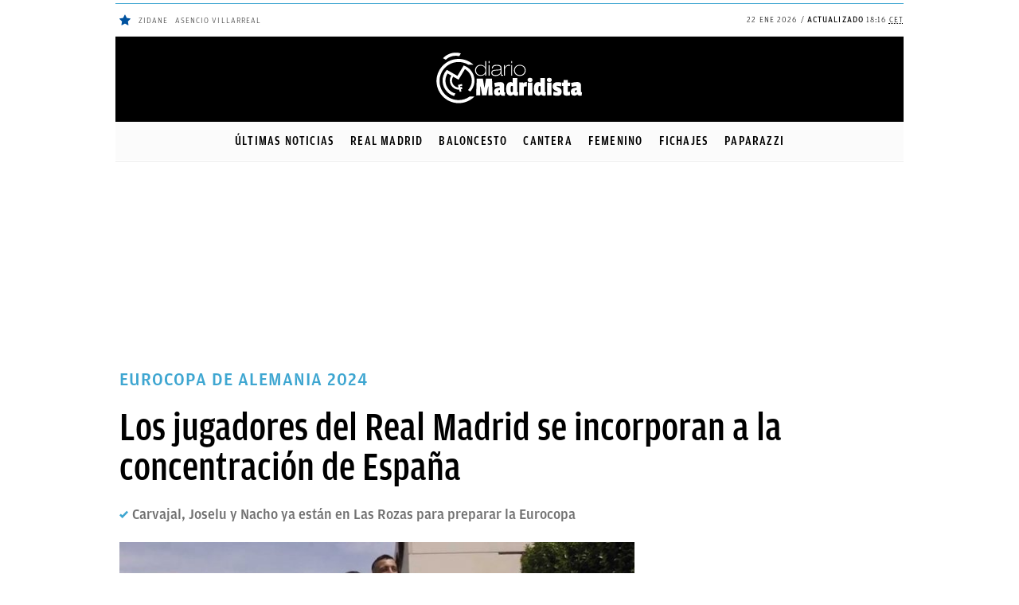

--- FILE ---
content_type: text/html; charset=UTF-8
request_url: https://okdiario.com/diariomadridista/real-madrid/jugadores-del-real-madrid-incorporan-concentracion-espana-444843
body_size: 20261
content:
<!DOCTYPE html>
<html lang="es" class="no-js">
<head>
<meta charset="UTF-8">
<meta name="viewport" content="width=device-width, initial-scale=1.0, minimum-scale=1.0">
		<link rel="amphtml" href="https://okdiario.com/diariomadridista/real-madrid/jugadores-del-real-madrid-incorporan-concentracion-espana-444843/amp">
		
	<!-- This site is optimized with the Yoast SEO plugin v14.9 - https://yoast.com/wordpress/plugins/seo/ -->
	<title>Los jugadores del Real Madrid se incorporan a la concentración de España</title>
	<meta name="description" content="Nacho Fernández, Dani Carvajal y Joselu Mato, los tres jugadores del Real Madrid convocados con España, ya están concetrados con la selección." />
	<meta name="robots" content="index, follow, max-snippet:-1, max-image-preview:large, max-video-preview:-1" />
	<link rel="canonical" href="https://okdiario.com/diariomadridista/real-madrid/jugadores-del-real-madrid-incorporan-concentracion-espana-444843" />
	<meta property="og:locale" content="es_ES" />
	<meta property="og:type" content="article" />
	<meta property="og:title" content="Los jugadores del Real Madrid se incorporan a la concentración de España" />
	<meta property="og:description" content="Nacho Fernández, Dani Carvajal y Joselu Mato, los tres jugadores del Real Madrid convocados con España, ya están concetrados con la selección." />
	<meta property="og:url" content="https://okdiario.com/diariomadridista/real-madrid/jugadores-del-real-madrid-incorporan-concentracion-espana-444843" />
	<meta property="og:site_name" content="DiarioMadridista.com" />
	<meta property="article:publisher" content="https://www.facebook.com/diariomadridista/" />
	<meta property="article:author" content="https://g.co/kgs/xn7gYk6" />
	<meta property="og:image" content="https://okdiario.com/diariomadridista/img/2024/06/06/jugadores-ok.jpg" />
	<meta property="og:image:width" content="1800" />
	<meta property="og:image:height" content="1013" />
	<meta name="twitter:card" content="summary_large_image" />
	<meta name="twitter:creator" content="@ivanmartincu" />
	<meta name="twitter:site" content="@dmadridistaok" />
	<!-- / Yoast SEO plugin. -->


<meta property="article:published_time" content="2024-06-06T14:07:18+02:00" />
<meta property="article:modified_time" content="2024-06-06T14:07:18+02:00" />
<meta property="og:updated_time" content="2024-06-06T14:07:18+02:00" />
<link rel='dns-prefetch' href='//applets.ebxcdn.com' />
<link rel='dns-prefetch' href='//s.w.org' />
<meta name="news_keywords" content="Dani Carvajal, Joselu, Nacho Fernández, Selección de España de fútbol"><link rel='stylesheet' id='wp-block-library-css'  href='https://okdiario.com/diariomadridista/wp-includes/css/dist/block-library/style.min.css' type='text/css' media='all' />
<script async id="ebx" src="https://applets.ebxcdn.com/ebx.js"></script><meta property="fb:pages" content="548410225335752" /><script type="application/ld+json">[{"@context":"https://schema.org","@type":"NewsArticle","mainEntityOfPage":{"@type":"WebPage","@id":"https://okdiario.com/diariomadridista/real-madrid/jugadores-del-real-madrid-incorporan-concentracion-espana-444843"},"headline":"Los jugadores del Real Madrid se incorporan a la concentración de España","image":{"@type":"ImageObject","url":"https://okdiario.com/diariomadridista/img/2024/06/06/jugadores-ok.jpg","width":1800,"height":1013},"datePublished":"2024-06-06T14:07:18+02:00","publisher":{"@type":"Organization","name":"DiarioMadridista.com","logo":{"@type":"ImageObject","url":"https://okdiario.com/diariomadridista/web/themes/v10/css/_img/diario-madridista-600x60.png","width":600,"height":60}},"author":{"@type":"Person","name":"Iván Martín","url":"https://okdiario.com/diariomadridista/autor/ivanmartin/","sameAs":["https://twitter.com/ivanmartincu","https://g.co/kgs/xn7gYk6","https://www.google.com/search?kgmid=/g/11qncwrny4","https://es.linkedin.com/in/iván-martín","https://www.wikidata.org/wiki/Q125172796","https://okdiario.com/autor/ivan-martin/"]},"articleBody":"Dani Carvajal, Joselu Mato y Nacho Fernández ya están concentrados en Las Rozas junto al resto de la selección española para preparar la Eurocopa de Alemania que empezará para el combinado nacional el próximo 15 junio en Berlín, donde los hombres de Luis de la Fuente se medirán a Croacia. Ellos tres son los futbolistas del Real Madrid convocados por España para la Eurocopa y llegaron a la concentración este jueves.Los tres jugadores del Real Madrid jugaron la final de la Champions contra el Borussia Dortmund el pasado sábado, día en el que se concentraron el resto de los internacionales, salvo Laporte, que llegó a Las Rozas el pasado miércoles. Por lo tanto, cinco días más tarde, Luis de la Fuente ya puede decir que tiene a todos los internacionales a su disposición, ya con los futbolistas del Real Madrid al servicio de España para la Eurocopa.Ahora, el siguiente paso, será descartar a tres futbolistas, ya que citó a 29 y sólo podrán viajar a Alemania 26. Esta decisión la deberá hacer oficial el próximo viernes, día en el que la UEFA debe recibir el listado definitivo de las 24 selecciones que participarán en la Eurocopa.Dos fijos y una novedadDani Carvajal es un fijo para Luis de la Fuente. Un intocable. Tras la pasada edición de la Liga de Naciones, donde el riojano apostó por Jesús Navas tanto en las semifinales como en la final, el de Leganés terminó siendo un jugador clave ganar el torneo y, desde ese momento, ya no ha dejado de ser el dueño del costado derecho de España.Otro fijo e importante para Luis de la Fuente es Joselu. El delantero del Real Madrid es un intocable en las convocatorias de Luis de la Fuente. Desde que el de Haro es el jefe de España, siempre ha contado con el gallego. Y este, le ha devuelto la confianza con cinco goles y una asistencia en los 10 partidos en los que ha sido internacional.Y la gran novedad de la convocatoria es Nacho Fernández. El capitán del Real Madrid ha sido citado por Luis de la Fuente para reforzar el centro de la defensa. El madridista no acudía con España desde junio de 2023, cuando formó parte del equipo que ganó la Liga de Naciones.Nacho esta temporada ha jugado 45 partidos con el Real Madrid. El último fue en Londres, donde fue titular en la final de la Champions, que los blancos ganaron al Dortmund y que él se encargó de levantar. Por lo tanto, esta es la temporada en la que más partidos ha jugado.Luis de la Fuente gana un multiusos con Nacho. Y es que el capitán del Real Madrid es mucho más que un central. Su posición habitual es en el centro de la defensa, pero puede jugar tanto en el lateral derecho como en el izquierdo. Lo que le convierten en una bendición para cualquier entrenador. Es además un reconocimiento a un jugador que ha rendido toda la temporada a muy buen nivel y que se ha ganado con su trabajo disfrutar de esta Eurocopa.En su primer amistoso de los dos que tendrá antes de la Eurocopa, España derrotó por 5-0 a Andorra en el estadio Nuevo Vivero de Badajoz, partido en el que no participaron estos tres jugadores del Real Madrid.","articleSection":{"@list":["Real Madrid"]},"dateModified":"2024-06-06T14:07:18+02:00","keywords":"Dani Carvajal, Joselu, Nacho Fernández, Selección de España de fútbol","alternativeHeadline":["Carvajal, Joselu y Nacho ya están en Las Rozas para preparar la Eurocopa"]}]</script><script type="application/ld+json">{"@type":"NewsMediaOrganization","@context":"https://schema.org","@id":"https://okdiario.com/#publisher","name":"Okdiario","url":"https://okdiario.com","foundingDate":"2015-09-23","foundingLocation":{"@type":"Place","name":"Madrid"},"image":{"@type":"ImageObject","url":"https://okdiario.com/img/logo-okdiario-600x60.png","width":192,"height":192},"sameAs":["https://www.facebook.com/okdiario/","https://x.com/okdiario","https://www.instagram.com/okdiario/?hl=es","https://www.youtube.com/channel/UCf6W-gNFClPt_XtQ6P44NTg","https://es.linkedin.com/company/okdiario","https://www.dailymotion.com/okdiario","https://es.wikipedia.org/wiki/Okdiario","https://ast.wikipedia.org/wiki/Okdiario","https://ca.wikipedia.org/wiki/Okdiario","https://eu.wikipedia.org/wiki/Okdiario","https://fr.wikipedia.org/wiki/Okdiario","https://www.wikidata.org/wiki/Q30901816","https://www.whatsapp.com/channel/0029VaCjbbxFnSzGeOnBQb2V","https://t.me/okdiario"],"address":{"name":"Okdiario","url":"https://okdiario.com/","telephone":"910012016","email":"contacto@okdiario.com","@type":"PostalAddress","addressLocality":"Madrid","postalCode":"28033","streetAddress":"Calle de Caleruega, 102-104 Anexo, Planta 1","addressCountry":{"@type":"Country","name":"ES"}},"memberOf":{"@type":"Organization","name":"DOS MIL PALABRAS S.L","actionableFeedbackPolicy":"https://okdiario.com/aviso-legal/"}}</script><script id="adjacentPostsInfo" type="application/json">{"previousPostPermalink":"https:\/\/okdiario.com\/diariomadridista\/real-madrid\/ano-temporada-real-madrid-prepara-mayor-exigencia-historia-444972","previousPostTitle":"Un a\u00f1o de temporada: el Real Madrid se prepara para la mayor exigencia de su historia","previousPostID":444972,"nextPostPermalink":"https:\/\/okdiario.com\/diariomadridista\/real-madrid\/real-madrid-ya-celebra-goles-mbappe-jugador-presume-ser-madridista-444924","nextPostTitle":"El Real Madrid ya celebra los goles de Mbapp\u00e9 y el jugador presume de ser madridista","nextPostID":444924}</script><style type="text/css">.recentcomments a{display:inline !important;padding:0 !important;margin:0 !important;}</style><!-- Google Tag Manager -->
<script>
// (function(w,d,s,l,i){w[l]=w[l]||[];w[l].push({'gtm.start':
// new Date().getTime(),event:'gtm.js'});var f=d.getElementsByTagName(s)[0],
// j=d.createElement(s),dl=l!='dataLayer'?'&l='+l:'';j.async=true;j.src=
// 'https://www.googletagmanager.com/gtm.js?id='+i+dl;f.parentNode.insertBefore(j,f);
// })(window,document,'script','dataLayer','GTM-WQ3PQHT');
</script>
<!-- End Google Tag Manager -->
<link rel="profile" href="https://gmpg.org/xfn/11">
<link rel="apple-touch-icon" sizes="57x57" href="/diariomadridista/img/i/apple-icon-57x57.png">
<link rel="apple-touch-icon" sizes="60x60" href="/diariomadridista/img/i/apple-icon-60x60.png">
<link rel="apple-touch-icon" sizes="72x72" href="/diariomadridista/img/i/apple-icon-72x72.png">
<link rel="apple-touch-icon" sizes="76x76" href="/diariomadridista/img/i/apple-icon-76x76.png">
<link rel="apple-touch-icon" sizes="114x114" href="/diariomadridista/img/i/apple-icon-114x114.png">
<link rel="apple-touch-icon" sizes="120x120" href="/diariomadridista/img/i/apple-icon-120x120.png">
<link rel="apple-touch-icon" sizes="144x144" href="/diariomadridista/img/i/apple-icon-144x144.png">
<link rel="apple-touch-icon" sizes="152x152" href="/diariomadridista/img/i/apple-icon-152x152.png">
<link rel="apple-touch-icon" sizes="180x180" href="/diariomadridista/img/i/apple-icon-180x180.png">
<link rel="icon" type="image/png" sizes="192x192"  href="/diariomadridista/img/i/android-icon-192x192.png">
<link rel="icon" type="image/png" sizes="32x32" href="/diariomadridista/img/i/favicon-32x32.png">
<link rel="icon" type="image/png" sizes="96x96" href="/diariomadridista/img/i/favicon-96x96.png">
<link rel="icon" type="image/png" sizes="16x16" href="/diariomadridista/img/i/favicon-16x16.png">
<link rel="manifest" href="/manifest.json">
<meta name="msapplication-TileColor" content="#ffffff">
<meta name="msapplication-TileImage" content="/diariomadridista/img/i/ms-icon-144x144.png">
<meta name="theme-color" content="#ffffff">
<meta name="referrer" content="no-referrer-when-downgrade">
<meta property="article:section" content="Real Madrid">



    <script src="https://contributor.google.com/scripts/6baf8400b4b60141/loader.js"></script><script>(function(){'use strict';var f=function(a){var b=0;return function(){return b<a.length?{done:!1,value:a[b++]}:{done:!0}}},l=this,m=/^[\w+/_-]+[=]{0,2}$/,n=null,q=function(){},r=function(a){var b=typeof a;if("object"==b)if(a){if(a instanceof Array)return"array";if(a instanceof Object)return b;var c=Object.prototype.toString.call(a);if("[object Window]"==c)return"object";if("[object Array]"==c||"number"==typeof a.length&&"undefined"!=typeof a.splice&&"undefined"!=typeof a.propertyIsEnumerable&&!a.propertyIsEnumerable("splice"))return"array";
    if("[object Function]"==c||"undefined"!=typeof a.call&&"undefined"!=typeof a.propertyIsEnumerable&&!a.propertyIsEnumerable("call"))return"function"}else return"null";else if("function"==b&&"undefined"==typeof a.call)return"object";return b},t=Date.now||function(){return+new Date},u=function(a,b){function c(){}c.prototype=b.prototype;a.m=b.prototype;a.prototype=new c;a.prototype.constructor=a;a.j=function(a,c,g){for(var d=Array(arguments.length-2),e=2;e<arguments.length;e++)d[e-2]=arguments[e];return b.prototype[c].apply(a,
    d)}};var v=function(a,b){Object.defineProperty(l,a,{configurable:!1,get:function(){return b},set:q})};var w=function(){return Math.floor(2147483648*Math.random()).toString(36)+Math.abs(Math.floor(2147483648*Math.random())^t()).toString(36)};var y=function(){this.a="";this.b=x},x={},z=function(a){var b=new y;b.a=a;return b};var A=function(a,b){a.src=b instanceof y&&b.constructor===y&&b.b===x?b.a:"type_error:TrustedResourceUrl";if(null===n)b:{b=l.document;if((b=b.querySelector&&b.querySelector("script[nonce]"))&&(b=b.nonce||b.getAttribute("nonce"))&&m.test(b)){n=b;break b}n=""}b=n;b&&a.setAttribute("nonce",b)};var B=function(a){this.a=a||l.document||document};B.prototype.appendChild=function(a,b){a.appendChild(b)};var C=function(a,b,c,d,e,g){try{var h=a.a,k=a.a.createElement("SCRIPT");k.async=!0;A(k,b);h.head.appendChild(k);k.addEventListener("load",function(){e();d&&h.head.removeChild(k)});k.addEventListener("error",function(){0<c?C(a,b,c-1,d,e,g):(d&&h.head.removeChild(k),g())})}catch(p){g()}};var D=l.atob("aHR0cHM6Ly93d3cuZ3N0YXRpYy5jb20vaW1hZ2VzL2ljb25zL21hdGVyaWFsL3N5c3RlbS8xeC93YXJuaW5nX2FtYmVyXzI0ZHAucG5n"),E=l.atob("WW91IGFyZSBzZWVpbmcgdGhpcyBtZXNzYWdlIGJlY2F1c2UgYWQgb3Igc2NyaXB0IGJsb2NraW5nIHNvZnR3YXJlIGlzIGludGVyZmVyaW5nIHdpdGggdGhpcyBwYWdlLg=="),aa=l.atob("RGlzYWJsZSBhbnkgYWQgb3Igc2NyaXB0IGJsb2NraW5nIHNvZnR3YXJlLCB0aGVuIHJlbG9hZCB0aGlzIHBhZ2Uu"),ba=function(a,b,c){this.b=a;this.f=new B(this.b);this.a=null;this.c=[];this.g=!1;this.i=b;this.h=c},H=function(a){if(a.b.body&&!a.g){var b=
    function(){F(a);l.setTimeout(function(){return G(a,3)},50)};C(a.f,a.i,2,!0,function(){l[a.h]||b()},b);a.g=!0}},F=function(a){for(var b=I(1,5),c=0;c<b;c++){var d=J(a);a.b.body.appendChild(d);a.c.push(d)}b=J(a);b.style.bottom="0";b.style.left="0";b.style.position="fixed";b.style.width=I(100,110).toString()+"%";b.style.zIndex=I(2147483544,2147483644).toString();b.style["background-color"]=K(249,259,242,252,219,229);b.style["box-shadow"]="0 0 12px #888";b.style.color=K(0,10,0,10,0,10);b.style.display=
    "flex";b.style["justify-content"]="center";b.style["font-family"]="Roboto, Arial";c=J(a);c.style.width=I(80,85).toString()+"%";c.style.maxWidth=I(750,775).toString()+"px";c.style.margin="24px";c.style.display="flex";c.style["align-items"]="flex-start";c.style["justify-content"]="center";d=a.f.a.createElement("IMG");d.className=w();d.src=D;d.style.height="24px";d.style.width="24px";d.style["padding-right"]="16px";var e=J(a),g=J(a);g.style["font-weight"]="bold";g.textContent=E;var h=J(a);h.textContent=
    aa;L(a,e,g);L(a,e,h);L(a,c,d);L(a,c,e);L(a,b,c);a.a=b;a.b.body.appendChild(a.a);b=I(1,5);for(c=0;c<b;c++)d=J(a),a.b.body.appendChild(d),a.c.push(d)},L=function(a,b,c){for(var d=I(1,5),e=0;e<d;e++){var g=J(a);b.appendChild(g)}b.appendChild(c);c=I(1,5);for(d=0;d<c;d++)e=J(a),b.appendChild(e)},I=function(a,b){return Math.floor(a+Math.random()*(b-a))},K=function(a,b,c,d,e,g){return"rgb("+I(Math.max(a,0),Math.min(b,255)).toString()+","+I(Math.max(c,0),Math.min(d,255)).toString()+","+I(Math.max(e,0),Math.min(g,
    255)).toString()+")"},J=function(a){a=a.f.a.createElement("DIV");a.className=w();return a},G=function(a,b){0>=b||null!=a.a&&0!=a.a.offsetHeight&&0!=a.a.offsetWidth||(ca(a),F(a),l.setTimeout(function(){return G(a,b-1)},50))},ca=function(a){var b=a.c;var c="undefined"!=typeof Symbol&&Symbol.iterator&&b[Symbol.iterator];b=c?c.call(b):{next:f(b)};for(c=b.next();!c.done;c=b.next())(c=c.value)&&c.parentNode&&c.parentNode.removeChild(c);a.c=[];(b=a.a)&&b.parentNode&&b.parentNode.removeChild(b);a.a=null};var M=function(a,b,c){a=l.btoa(a+b);v(a,c)},da=function(a,b,c){for(var d=[],e=2;e<arguments.length;++e)d[e-2]=arguments[e];e=l.btoa(a+b);e=l[e];if("function"==r(e))e.apply(null,d);else throw Error("API not exported.");};var fa=function(a,b,c,d,e){var g=ea(c),h=function(c){c.appendChild(g);l.setTimeout(function(){g?(0!==g.offsetHeight&&0!==g.offsetWidth?b():a(),g.parentNode&&g.parentNode.removeChild(g)):a()},d)},k=function(a){document.body?h(document.body):0<a?l.setTimeout(function(){k(a-1)},e):b()};k(3)},ea=function(a){var b=document.createElement("div");b.className=a;b.style.width="1px";b.style.height="1px";b.style.position="absolute";b.style.left="-10000px";b.style.top="-10000px";b.style.zIndex="-10000";return b};var N=null;var O=function(){},P="function"==typeof Uint8Array,Q=function(a,b){a.b=null;b||(b=[]);a.l=void 0;a.f=-1;a.a=b;a:{if(b=a.a.length){--b;var c=a.a[b];if(!(null===c||"object"!=typeof c||"array"==r(c)||P&&c instanceof Uint8Array)){a.g=b-a.f;a.c=c;break a}}a.g=Number.MAX_VALUE}a.i={}},R=[],S=function(a,b){if(b<a.g){b+=a.f;var c=a.a[b];return c===R?a.a[b]=[]:c}if(a.c)return c=a.c[b],c===R?a.c[b]=[]:c},U=function(a,b){var c=T;a.b||(a.b={});if(!a.b[b]){var d=S(a,b);d&&(a.b[b]=new c(d))}return a.b[b]};
    O.prototype.h=P?function(){var a=Uint8Array.prototype.toJSON;Uint8Array.prototype.toJSON=function(){if(!N){N={};for(var a=0;65>a;a++)N[a]="ABCDEFGHIJKLMNOPQRSTUVWXYZabcdefghijklmnopqrstuvwxyz0123456789+/=".charAt(a)}a=N;for(var c=[],d=0;d<this.length;d+=3){var e=this[d],g=d+1<this.length,h=g?this[d+1]:0,k=d+2<this.length,p=k?this[d+2]:0,ha=e>>2;e=(e&3)<<4|h>>4;h=(h&15)<<2|p>>6;p&=63;k||(p=64,g||(h=64));c.push(a[ha],a[e],a[h],a[p])}return c.join("")};try{return JSON.stringify(this.a&&this.a,V)}finally{Uint8Array.prototype.toJSON=
    a}}:function(){return JSON.stringify(this.a&&this.a,V)};var V=function(a,b){return"number"!=typeof b||!isNaN(b)&&Infinity!==b&&-Infinity!==b?b:String(b)};O.prototype.toString=function(){return this.a.toString()};var T=function(a){Q(this,a)};u(T,O);var W=function(a){Q(this,a)};u(W,O);var ia=function(a,b){this.g=new B(a);var c=U(b,11);c=z(S(c,4)||"");this.b=new ba(a,c,S(b,10));this.a=b;this.f=S(this.a,1);this.c=!1},X=function(a,b,c,d){b=new T(b?JSON.parse(b):null);b=z(S(b,4)||"");C(a.g,b,3,!1,c,function(){fa(function(){H(a.b);d(!1)},function(){d(!0)},S(a.a,12),S(a.a,5),S(a.a,3))})},ja=function(a){a.c||(M(a.f,"internal_api_load_with_sb",function(b,c,d){X(a,b,c,d)}),M(a.f,"internal_api_sb",function(){H(a.b)}),a.c=!0)};var Y=function(a){this.h=l.document;this.a=new ia(this.h,a);this.f=S(a,1);this.g=U(a,2);this.c=!1;this.b=a};Y.prototype.start=function(){try{ka(),ja(this.a),l.googlefc=l.googlefc||{},"callbackQueue"in l.googlefc||(l.googlefc.callbackQueue=[]),la(this)}catch(a){H(this.a.b)}};
    var ka=function(){var a=function(){if(!l.frames.googlefcPresent)if(document.body){var b=document.createElement("iframe");b.style.display="none";b.style.width="0px";b.style.height="0px";b.style.border="none";b.style.zIndex="-1000";b.style.left="-1000px";b.style.top="-1000px";b.name="googlefcPresent";document.body.appendChild(b)}else l.setTimeout(a,5)};a()},la=function(a){var b=t();X(a.a,a.g.h(),function(){var c=l.btoa(a.f+"cached_js");(c=l[c])?(c=l.atob(c),c=3E5>Math.abs(b-parseInt(c,10))):c=!1;c||
    (da(a.f,"internal_api_sb"),Z(a,S(a.b,9)))},function(b){b?Z(a,S(a.b,7)):Z(a,S(a.b,8))})},Z=function(a,b){a.c||(a.c=!0,a=new l.XMLHttpRequest,a.open("GET",b,!0),a.send())};(function(a,b){l[a]=function(c){for(var d=[],e=0;e<arguments.length;++e)d[e-0]=arguments[e];l[a]=q;b.apply(null,d)}})("__475an521in8a__",function(a){"function"==typeof l.atob&&(a=l.atob(a),a=new W(a?JSON.parse(a):null),(new Y(a)).start())});}).call(this);
    window.__475an521in8a__("[base64]/[base64]/[base64]");</script>


  <!-- Jquery 2.2.2 -->
  <script src='https://okdiario.com/diariomadridista/web/themes/v10/js/jquery-2.2.2.min.js?ver=2.2.2' type='text/javascript'></script>

<link rel="alternate" type="application/rss+xml" title="Feed RSS de noticias nacionales e internacionales en OKDIARIO" href="https://okdiario.com/feed"/>

<link href="https://okdiario.com/diariomadridista/web/themes/v10/css/okdiario-v1.min.css?v=1764844638" rel="stylesheet" type="text/css">

<link href="//maxcdn.bootstrapcdn.com/font-awesome/4.5.0/css/font-awesome.min.css" rel="stylesheet">

  <!-- Config cookies -->
<script type="text/javascript">
    var gfkSettingsDg = {
        "log": "none", //"none"
        "production": true,
        "c1": "okdiario.com",
        "c2": "diariomadridista"
    }
</script>
<!-- cmp y gfk -->
<script type='text/javascript' src='https://okdiario.com/diariomadridista/web/themes/v10/lib/cmp.min.js?v=1764844638'></script>
<!-- Didomi -->
<script type='text/javascript' src='https://okdiario.com/diariomadridista/web/themes/v10/lib/didomi.min.js?v=1764844638'></script>
<!-- Google analytics 4 -->
<script type='text/javascript' src='https://okdiario.com/diariomadridista/web/themes/v10/lib/analytics-4.min.js?v=1764844638'></script>

<!--[if lt IE 9]>
<script type='text/javascript' src='https://okdiario.com/diariomadridista/web/themes/v10/js/html5.min.js?ver=3.7.3'></script>
<![endif]-->

<noscript>
  <img src="https://sb.scorecardresearch.com/p?c1=2&c2=20643943&cv=2.0&cj=1" />
</noscript>


<!-- Marfeel Tag -->
<script type="text/javascript">
function e(e){var t=!(arguments.length>1&&void 0!==arguments[1])||arguments[1],c=document.createElement("script");c.src=e,t?c.type="module":(c.async=!0,c.type="text/javascript",c.setAttribute("nomodule",""));var n=document.getElementsByTagName("script")[0];n.parentNode.insertBefore(c,n)}function t(t,c,n){var a,o,r;null!==(a=t.marfeel)&&void 0!==a||(t.marfeel={}),null!==(o=(r=t.marfeel).cmd)&&void 0!==o||(r.cmd=[]),t.marfeel.config=n,t.marfeel.config.accountId=c;var i="https://sdk.mrf.io/statics";e("".concat(i,"/marfeel-sdk.js?id=").concat(c),!0),e("".concat(i,"/marfeel-sdk.es5.js?id=").concat(c),!1)}!function(e,c){var n=arguments.length>2&&void 0!==arguments[2]?arguments[2]:{};t(e,c,n)}(window,1993,{} /*config*/);
</script>
<!-- END Marfeel Tag -->

<script type="text/javascript" src='https://okdiario.com/diariomadridista/web/themes/v10/lib/inp-handler.min.js?v=1764844638'></script>

<!-- DFP TAGS - 15/01/2018 -->
<script>
            function detectDevice() {
                windowWidth = window.innerWidth;
                var device = 'desktop';

                if(windowWidth < 768){ //mobile
                    device = 'mobile';
                }else if(windowWidth >= 768 && windowWidth <= 1024) {
                    device = 'tablet';
                }
                return device;
            }
        </script><script type='didomi/javascript' data-vendor='didomi:google' async='async' src='https://securepubads.g.doubleclick.net/tag/js/gpt.js'></script>
        <script>
            var googletag = googletag || {};
            googletag.cmd = googletag.cmd || [];
        </script>
        <script>
            partnerCookie = (document.cookie.match(/^(?:.*;)?\s*f2da8790d54184f6c100d431d8e45430\s*=\s*([^;]+)(?:.*)?$/)||[,null])[1];
            adsDisabled = (partnerCookie != null && partnerCookie === 'b326b5062b2f0e69046810717534cb09');
        </script><script>
                if(!adsDisabled){
                    if (detectDevice() == 'mobile') {
                            googletag.cmd.push(function() {
                                googletag.defineSlot('/95562950/m.okdiario.com/articulo_top', ['fluid', [300, 100], [320, 50], [320, 100]], 'top1').addService(googletag.pubads());
                                googletag.defineSlot('/95562950/m.okdiario.com/articulo_right1', [[250, 250], [300, 250], 'fluid', [300, 300], [300, 600], [336, 280]], 'right1').addService(googletag.pubads());
                                googletag.defineSlot('/95562950/m.okdiario.com/articulo_right2', [[250, 250], [300, 250], 'fluid', [300, 300], [300, 600], [336, 280]], 'right2').addService(googletag.pubads());
                                googletag.defineSlot('/95562950/m.okdiario.com/articulo_right3', [[250, 250], [300, 250], 'fluid', [300, 300], [300, 600], [336, 280]], 'right3').addService(googletag.pubads());
                                googletag.defineSlot('/95562950/m.okdiario.com/articulo_sticky', [[300, 100], [320, 50], [320, 100]], 'articulo_sticky').addService(googletag.pubads());
                                googletag.defineOutOfPageSlot('/95562950/m.okdiario.com/articulo_x01', 'x01').addService(googletag.pubads());
                                googletag.defineOutOfPageSlot('/95562950/m.okdiario.com/articulo_intext1', 'intext1').addService(googletag.pubads());
                                googletag.pubads().enableSingleRequest();
                                googletag.pubads().setTargeting('metatag', ['video-template', 'dani-carvajal', 'joselu', 'nacho-fernandez', 'seleccion-espana-futbol']).setTargeting('section', ['real-madrid']).setTargeting('subsection', ['real-madrid']);
    
                                googletag.enableServices();
                            });
                        }
                        else if (detectDevice() == 'tablet') {
                            googletag.cmd.push(function() {
                                googletag.defineSlot('/95562950/okdiario.com/articulo_top', [[728, 90]], 'top1').addService(googletag.pubads());
                                googletag.defineSlot('/95562950/okdiario.com/articulo_right1', [[250, 250], [300, 250], [300, 600], [300, 300], [160, 600]], 'right1').addService(googletag.pubads());
                                googletag.defineSlot('/95562950/okdiario.com/articulo_right2', [[250, 250], [300, 250], [300, 600], [300, 300], [160, 600]], 'right2').addService(googletag.pubads());
                                googletag.defineSlot('/95562950/okdiario.com/articulo_right3', [[250, 250], [300, 250], [300, 600], [300, 300], [160, 600]], 'right3').addService(googletag.pubads());
                                googletag.defineSlot('/95562950/okdiario.com/articulo_bottom', [[728, 90]], 'bottom').addService(googletag.pubads());
                                googletag.defineOutOfPageSlot('/95562950/okdiario.com/articulo_x01', 'x01').addService(googletag.pubads());
                                googletag.defineOutOfPageSlot('/95562950/okdiario.com/articulo_intext1', 'intext1').addService(googletag.pubads());
                                googletag.pubads().enableSingleRequest();
                                googletag.pubads().setTargeting('metatag', ['video-template', 'dani-carvajal', 'joselu', 'nacho-fernandez', 'seleccion-espana-futbol']).setTargeting('section', ['real-madrid']).setTargeting('subsection', ['real-madrid']);
                                googletag.enableServices();
                            });
                        }
                        else {
                            googletag.cmd.push(function() {
                                googletag.defineSlot('/95562950/okdiario.com/articulo_top', [[980, 90], [728, 90], [980, 250], [970, 90], [970, 250], [990, 90], [990, 250]], 'top1').addService(googletag.pubads());
                                googletag.defineSlot('/95562950/okdiario.com/articulo_sky-derecha', [[160, 600], [120, 600], [120, 1000], [120, 800], [320, 1000], [450, 1000]], 'sky-derecha').addService(googletag.pubads());
                                googletag.defineSlot('/95562950/okdiario.com/articulo_sky-izquierda', [[160, 600], [120, 600], [120, 1000], [120, 800], [320, 1000], [450, 1000]], 'sky-izquierda').addService(googletag.pubads());
                                googletag.defineSlot('/95562950/okdiario.com/articulo_right1', [[250, 250], [300, 250], [300, 600], [300, 300], [160, 600]], 'right1').addService(googletag.pubads());
                                googletag.defineSlot('/95562950/okdiario.com/articulo_right2', [[250, 250], [300, 250], [300, 600], [300, 300], [160, 600]], 'right2').addService(googletag.pubads());
                                googletag.defineSlot('/95562950/okdiario.com/articulo_right3', [[250, 250], [300, 250], [300, 600], [300, 300], [160, 600]], 'right3').addService(googletag.pubads());
                                // googletag.defineSlot('/95562950/okdiario.com/articulo_bottom', [[980, 90], [728, 90], [980, 250], [970, 90], [970, 250], [990, 90], [990, 250]], 'bottom').addService(googletag.pubads());
                                googletag.defineOutOfPageSlot('/95562950/okdiario.com/articulo_x01', 'x01').addService(googletag.pubads());
                                googletag.defineOutOfPageSlot('/95562950/okdiario.com/articulo_intext1', 'intext1').addService(googletag.pubads());
                                googletag.pubads().enableSingleRequest();
                                googletag.pubads().setTargeting('metatag', ['video-template', 'dani-carvajal', 'joselu', 'nacho-fernandez', 'seleccion-espana-futbol']).setTargeting('section', ['real-madrid']).setTargeting('subsection', ['real-madrid']);
                                googletag.enableServices();
                            });
                        }
                    }    
                </script>

<!-- IDALGO -->
<script type="text/javascript" src="https://okdiario.idalgo-hosting.com/r/jil" async="true"></script>
<!-- END IDALGO -->

<!--<script type="application/ld+json">
{
"@context": "http://schema.org",
"@type": "WebSite",
"url": "https://okdiario.com/",
"name": "OKDIARIO"
}
</script>-->
    <script>
        if ('serviceWorker' in navigator) {
            navigator.serviceWorker.register('/sw.js').then(function(reg){
                    console.log("Service Worker Registered", reg);
                })
                .catch(function(err) {
                    console.log("Service Worker Failed to Register", err);
                })
        }
    </script>

     <link href="https://diariomadridista.okdiario.com//web/themes/v10/css/okdiario-v1-night.min.css?v=1729074482" rel="stylesheet" type="text/css">
 
    <!-- Facebook Pixel Code -->
    <script>
    !function(f,b,e,v,n,t,s)
    {if(f.fbq)return;n=f.fbq=function(){n.callMethod?
    n.callMethod.apply(n,arguments):n.queue.push(arguments)};
    if(!f._fbq)f._fbq=n;n.push=n;n.loaded=!0;n.version='2.0';
    n.queue=[];t=b.createElement(e);t.async=!0;
    t.src=v;s=b.getElementsByTagName(e)[0];
    s.parentNode.insertBefore(t,s)}(window, document,'script',
    'https://connect.facebook.net/en_US/fbevents.js');
    fbq('init', '223156934992982');
    fbq('track', 'PageView');
    </script>
    <noscript><img height="1" width="1" style="display:none"
    src="https://www.facebook.com/tr?id=223156934992982&ev=PageView&noscript=1"
    /></noscript>
    <!-- End Facebook Pixel Code -->

    <script src='https://okdiario.com/diariomadridista/web/themes/v10/lib/indigitall.min.js?v=1764844638' type='text/javascript'></script>

    <script>
      var context = {
        "maxSizeTablet":1024, "maxSizeMobile":768, "thresholdMargin": 350,
        "isHome": false,
        "isArchive": false,
        "isSingle": true,
        "oId": 444843,
        "config": {
          "video": { //Conf autoplay main video si existe
            "hasMainVideo": true,
            "hasContentVideo": false,
            "autoplay": false,
          }
        },
        "ads": null,
        };
    </script>
</head>

<body class="post-template-default single single-post postid-444843 single-format-standard real-madrid">

<div id="page" class="all site">
  <div id="header">
    <!-- Nueva cabecera. 20/03/2019-->
    <header id="okdiario-cabecera" class='okdiario-cabecera'>
    <div class="okdiario-cabecera-interior">
        <div class="okdiario-cabecera-superior">
            <div class="okdiario-cabecera-superior-interior">

                <div class="okdiario-cabecera-superior-izquierda">
                    <!--START Widget Destacados-->
                     
    <div class="okdiario-cabecera-destacados">
        <span class="okdiario-destacados-title"><i class="fa fa-star"></i><span>Destacados:</span></span><div class="okdiario-destacados-container"><ul id="okdiario-destacados" class="okdiario-destacados"><li id="menu-item-599853" class="menu-item menu-item-type-custom menu-item-object-custom menu-item-599853"><a href="https://okdiario.com/diariomadridista/real-madrid/zidane-saca-sonrisa-madridismo-tono-movil-ultimo-anuncio-adidas-599807">Zidane</a></li>
<li id="menu-item-599553" class="menu-item menu-item-type-custom menu-item-object-custom menu-item-599553"><a href="https://okdiario.com/diariomadridista/real-madrid/asencio-forzara-estara-599769">Asencio Villarreal</a></li>
<li id="menu-item-598793" class="menu-item menu-item-type-custom menu-item-object-custom menu-item-598793"><a href="https://okdiario.com/diariomadridista/real-madrid/real-madrid-vuelve-ser-club-mayores-ingresos-del-mundo-187-millones-mas-que-barca-599753">Ingresos Real Madrid</a></li>
<li id="menu-item-592746" class="menu-item menu-item-type-custom menu-item-object-custom menu-item-592746"><a href="https://okdiario.com/diariomadridista/real-madrid/mourinho-solo-vale-ganar-real-madrid-sobrevivir-champions-599720">Mourinho Real Madrid</a></li>
<li id="menu-item-599277" class="menu-item menu-item-type-custom menu-item-object-custom menu-item-599277"><a href="https://okdiario.com/diariomadridista/real-madrid/brahim-fichaje-invierno-599568">Brahim</a></li>
<li id="menu-item-599709" class="menu-item menu-item-type-custom menu-item-object-custom menu-item-599709"><a href="https://okdiario.com/diariomadridista/real-madrid/habra-clasico-final-supercopa-barcelona-remonta-athletic-cita-real-madrid-599700">Clásico final Supercopa</a></li>
<li id="menu-item-599708" class="menu-item menu-item-type-custom menu-item-object-custom menu-item-599708"><a href="https://okdiario.com/diariomadridista/real-madrid/slavia-invoca-carvajal-ganarle-barcelona-599682">Slavia Carvajal</a></li>
<li id="menu-item-599636" class="menu-item menu-item-type-custom menu-item-object-custom menu-item-599636"><a href="https://okdiario.com/diariomadridista/real-madrid/karanka-confiesa-que-mourinho-pudo-regresar-real-madrid-hubo-acercamientos-599601">Mourinho</a></li>
<li id="menu-item-599603" class="menu-item menu-item-type-custom menu-item-object-custom menu-item-599603"><a href="https://okdiario.com/diariomadridista/real-madrid/asi-recuperado-arbeloa-vinicius-carino-importancia-proteccion-599531">Arbeloa</a></li>
<li id="menu-item-599598" class="menu-item menu-item-type-custom menu-item-object-custom menu-item-599598"><a href="https://okdiario.com/diariomadridista/real-madrid/kroos-opone-pitos-del-bernabeu-si-ya-te-pitan-antes-partidos-no-hace-mas-facil-ganar-599583">Toni Kroos</a></li>
<li id="menu-item-599580" class="menu-item menu-item-type-custom menu-item-object-custom menu-item-599580"><a href="https://okdiario.com/diariomadridista/real-madrid/slot-bromea-llegada-xabi-alonso-liverpool-llamo-dijo-que-cogeria-equipo-seis-meses-599537">Xabi Alonso</a></li>
</ul></div><div class="okdiario-destacados-dropdown-top inp-delay">
            <span class="okdiario-destacados-dropdown-top-title desktop"><a>Más <i></i></a></span>
            <span class="okdiario-destacados-dropdown-top-title mobile"><a><i></i></a></span><div class="okdiario-destacados-dropdown-container"><ul class="okdiario-destacados-dropdown empty"></ul></div>
        </div>
    </div> 
                    <!--END Widget Destacados-->
                </div>
                <div class="okdiario-cabecera-superior-centro"></div>
                <div class="okdiario-cabecera-superior-derecha">
                    <div class="okdiario-cabecera-fecha">
                        <time>
                            <span>22 Ene 2026</span>
                        </time>
                    </div>
                    <div class="okdiario-cabecera-actualizacion">
                        <time>
                            <span><strong>Actualizado</strong></span>
                            18:16 <abbr title="Central European Time">CET</abbr>
                        </time>

                    </div>
                </div>
            </div>
        </div>
        <div class="okdiario-cabecera-inferior">
            <div class="okdiario-cabecera-inferior-interior">
                <nav class="navTop left">
                    <ul>
                        <li class="sections" id="sectionMenu">
                            <div class="nav-icon inp-delay">
                                <a class="burger-box">
                                    <div class="burger"></div>
                                </a>
                            </div>
                            <div class="menu-auxiliar">
                                <div class="menu-menu-completo-container">
                                    <ul id="menu-extra" class="">
                                        
                                                <li class="menu-item menu-item-type-custom menu-item-object-custom menu-extra-ultimas-noticias">

                                                <a href="https://okdiario.com/diariomadridista/ultimas-noticias/">Últimas noticias</a>

                                            
                                            
                                                                                        </li>
                                            
                                            
                                                <li class="menu-item menu-item-type-custom menu-item-object-custom menu-extra-real-madrid">

                                                <a href="https://okdiario.com/diariomadridista/real-madrid/">Real Madrid</a>

                                            
                                            
                                            
                                            
                                            
                                                                                                <ul class="sub-menu">
                                            
                                                <li class="menu-item menu-item-type-custom menu-item-object-custom menu-extra-primer-equipo">
                                                    <a href="https://okdiario.com/diariomadridista/noticias/real-madrid/" class="title">Primer equipo</a>
                                                </li>

                                                
                                            
                                            
                                            
                                            
                                                
                                                <li class="menu-item menu-item-type-custom menu-item-object-custom menu-extra-liga-santander">
                                                    <a href="https://okdiario.com/diariomadridista/noticias/liga-santander/" class="title">Liga Santander</a>
                                                </li>

                                                
                                            
                                            
                                            
                                            
                                                
                                                <li class="menu-item menu-item-type-custom menu-item-object-custom menu-extra-champions-league">
                                                    <a href="https://okdiario.com/diariomadridista/noticias/champions-league/" class="title">Champions League</a>
                                                </li>

                                                
                                            
                                            
                                            
                                            
                                                
                                                <li class="menu-item menu-item-type-custom menu-item-object-custom menu-extra-copa-del-rey">
                                                    <a href="https://okdiario.com/diariomadridista/noticias/copa-del-rey/" class="title">Copa del Rey</a>
                                                </li>

                                                
                                            
                                            
                                            
                                            
                                                
                                                <li class="menu-item menu-item-type-custom menu-item-object-custom menu-extra-estadio-santiago-bernabeu">
                                                    <a href="https://okdiario.com/diariomadridista/noticias/estadio-santiago-bernabeu/" class="title">Estadio Santiago Bernabéu</a>
                                                </li>

                                                
                                            
                                            
                                            
                                            
                                                
                                                <li class="menu-item menu-item-type-custom menu-item-object-custom menu-extra-fc-barcelona">
                                                    <a href="https://okdiario.com/diariomadridista/noticias/futbol-club-barcelona/" class="title">FC Barcelona</a>
                                                </li>

                                                
                                            
                                            
                                            
                                            
                                                
                                                <li class="menu-item menu-item-type-custom menu-item-object-custom menu-extra-benzema">
                                                    <a href="https://okdiario.com/diariomadridista/noticias/karim-benzema/" class="title">Benzema</a>
                                                </li>

                                                
                                            
                                            
                                            
                                            
                                                
                                                <li class="menu-item menu-item-type-custom menu-item-object-custom menu-extra-vinicius-jr.">
                                                    <a href="https://okdiario.com/diariomadridista/noticias/vinicius-jr/" class="title">Vinicius Jr.</a>
                                                </li>

                                                
                                            
                                            
                                            
                                            
                                                
                                                <li class="menu-item menu-item-type-custom menu-item-object-custom menu-extra-florentino-perez">
                                                    <a href="https://okdiario.com/diariomadridista/noticias/florentino-perez/" class="title">Florentino Pérez</a>
                                                </li>

                                                
                                            
                                            
                                            
                                            
                                                
                                                <li class="menu-item menu-item-type-custom menu-item-object-custom menu-extra-luka-modric">
                                                    <a href="https://okdiario.com/diariomadridista/noticias/luka-modric/" class="title">Luka Modric</a>
                                                </li>

                                                
                                            
                                            
                                            
                                            
                                                
                                                <li class="menu-item menu-item-type-custom menu-item-object-custom menu-extra-thibaut-courtois">
                                                    <a href="https://okdiario.com/diariomadridista/noticias/thibaut-courtois/" class="title">Thibaut Courtois</a>
                                                </li>

                                                
                                            
                                            
                                            
                                            
                                                
                                                <li class="menu-item menu-item-type-custom menu-item-object-custom menu-extra-casemiro">
                                                    <a href="https://okdiario.com/diariomadridista/noticias/carlos-henrique-casemiro/" class="title">Casemiro</a>
                                                </li>

                                                
                                            
                                            
                                            
                                            
                                                
                                                <li class="menu-item menu-item-type-custom menu-item-object-custom menu-extra-rodrygo">
                                                    <a href="https://okdiario.com/diariomadridista/noticias/rodrygo-goes/" class="title">Rodrygo</a>
                                                </li>

                                                
                                            
                                            
                                            
                                            
                                                
                                                <li class="menu-item menu-item-type-custom menu-item-object-custom menu-extra-lucas-vazquez">
                                                    <a href="https://okdiario.com/diariomadridista/noticias/lucas-vazquez/" class="title">Lucas Vázquez</a>
                                                </li>

                                                
                                            
                                            
                                            
                                            
                                                
                                                <li class="menu-item menu-item-type-custom menu-item-object-custom menu-extra-toni-kroos">
                                                    <a href="https://okdiario.com/diariomadridista/noticias/toni-kroos/" class="title">Toni Kroos</a>
                                                </li>

                                                
                                            
                                            
                                            
                                            
                                                
                                                <li class="menu-item menu-item-type-custom menu-item-object-custom menu-extra-fede-valverde">
                                                    <a href="https://okdiario.com/diariomadridista/noticias/fede-valverde/" class="title">Fede Valverde</a>
                                                </li>

                                                
                                            
                                            
                                            
                                            
                                                
                                                <li class="menu-item menu-item-type-custom menu-item-object-custom menu-extra-mariano-diaz">
                                                    <a href="https://okdiario.com/diariomadridista/noticias/mariano-diaz/" class="title">Mariano Díaz</a>
                                                </li>

                                                
                                            
                                            
                                            
                                            
                                                
                                                <li class="menu-item menu-item-type-custom menu-item-object-custom menu-extra-eder-militao">
                                                    <a href="https://okdiario.com/diariomadridista/noticias/eder-militao/" class="title">Eder Militao</a>
                                                </li>

                                                
                                            
                                            
                                            
                                            
                                                
                                                <li class="menu-item menu-item-type-custom menu-item-object-custom menu-extra-dani-carvajal">
                                                    <a href="https://okdiario.com/diariomadridista/noticias/dani-carvajal/" class="title">Dani Carvajal</a>
                                                </li>

                                                
                                            
                                            
                                            
                                            
                                                
                                                <li class="menu-item menu-item-type-custom menu-item-object-custom menu-extra-nacho-fernandez">
                                                    <a href="https://okdiario.com/diariomadridista/noticias/nacho-fernandez/" class="title">Nacho Fernández</a>
                                                </li>

                                                
                                            
                                            
                                            
                                            
                                                
                                                <li class="menu-item menu-item-type-custom menu-item-object-custom menu-extra-alvaro-odriozola">
                                                    <a href="https://okdiario.com/diariomadridista/noticias/alvaro-odriozola/" class="title">Álvaro Odriozola</a>
                                                </li>

                                                
                                            
                                            
                                            
                                            
                                                
                                                <li class="menu-item menu-item-type-custom menu-item-object-custom menu-extra-ferland-mendy">
                                                    <a href="https://okdiario.com/diariomadridista/noticias/ferland-mendy/" class="title">Ferland Mendy</a>
                                                </li>

                                                
                                            
                                            
                                            
                                            
                                                
                                                <li class="menu-item menu-item-type-custom menu-item-object-custom menu-extra-david-alaba">
                                                    <a href="https://okdiario.com/diariomadridista/noticias/david-alaba/" class="title">David Alaba</a>
                                                </li>

                                                
                                            
                                            
                                            
                                            
                                                
                                                <li class="menu-item menu-item-type-custom menu-item-object-custom menu-extra-carlo-ancelotti">
                                                    <a href="https://okdiario.com/diariomadridista/noticias/carlo-ancelotti/" class="title">Carlo Ancelotti</a>
                                                </li>

                                                                                                    </ul>
                                                    
                                            
                                                                                        </li>
                                            
                                            
                                                <li class="menu-item menu-item-type-custom menu-item-object-custom menu-extra-baloncesto">

                                                <a href="https://okdiario.com/diariomadridista/baloncesto/">Baloncesto</a>

                                            
                                            
                                            
                                            
                                            
                                                                                                <ul class="sub-menu">
                                            
                                                <li class="menu-item menu-item-type-custom menu-item-object-custom menu-extra-real-madrid-baloncesto">
                                                    <a href="https://okdiario.com/diariomadridista/noticias/real-madrid-baloncesto/" class="title">Real Madrid Baloncesto</a>
                                                </li>

                                                
                                            
                                            
                                            
                                            
                                                
                                                <li class="menu-item menu-item-type-custom menu-item-object-custom menu-extra-euroliga">
                                                    <a href="https://okdiario.com/diariomadridista/noticias/euroliga/" class="title">Euroliga</a>
                                                </li>

                                                
                                            
                                            
                                            
                                            
                                                
                                                <li class="menu-item menu-item-type-custom menu-item-object-custom menu-extra-liga-endesa">
                                                    <a href="https://okdiario.com/diariomadridista/noticias/liga-endesa/" class="title">Liga Endesa</a>
                                                </li>

                                                
                                            
                                            
                                            
                                            
                                                
                                                <li class="menu-item menu-item-type-custom menu-item-object-custom menu-extra-copa-del-rey-de-baloncesto">
                                                    <a href="https://okdiario.com/diariomadridista/noticias/copa-del-rey-baloncesto/" class="title">Copa del Rey de baloncesto</a>
                                                </li>

                                                
                                            
                                            
                                            
                                            
                                                
                                                <li class="menu-item menu-item-type-custom menu-item-object-custom menu-extra-nba">
                                                    <a href="https://okdiario.com/diariomadridista/noticias/nba/" class="title">NBA</a>
                                                </li>

                                                
                                            
                                            
                                            
                                            
                                                
                                                <li class="menu-item menu-item-type-custom menu-item-object-custom menu-extra-pablo-laso">
                                                    <a href="https://okdiario.com/diariomadridista/noticias/pablo-laso/" class="title">Pablo Laso</a>
                                                </li>

                                                                                                    </ul>
                                                    
                                            
                                                                                        </li>
                                            
                                            
                                                <li class="menu-item menu-item-type-custom menu-item-object-custom menu-extra-cantera">

                                                <a href="https://okdiario.com/diariomadridista/cantera/">Cantera</a>

                                            
                                            
                                            
                                            
                                            
                                                                                                <ul class="sub-menu">
                                            
                                                <li class="menu-item menu-item-type-custom menu-item-object-custom menu-extra-castilla">
                                                    <a href="https://okdiario.com/diariomadridista/noticias/real-madrid-castilla/" class="title">Castilla</a>
                                                </li>

                                                
                                            
                                            
                                            
                                            
                                                
                                                <li class="menu-item menu-item-type-custom menu-item-object-custom menu-extra-raul-gonzalez-blanco">
                                                    <a href="https://okdiario.com/diariomadridista/noticias/raul-gonzalez-blanco/" class="title">Raúl González Blanco</a>
                                                </li>

                                                                                                    </ul>
                                                    
                                            
                                                                                        </li>
                                            
                                            
                                            
                                                                                        </li>
                                            
                                            
                                                <li class="menu-item menu-item-type-custom menu-item-object-custom menu-extra-fichajes">

                                                <a href="https://okdiario.com/diariomadridista/fichajes/">Fichajes</a>

                                            
                                            
                                            
                                            
                                            
                                                                                                <ul class="sub-menu">
                                            
                                                <li class="menu-item menu-item-type-custom menu-item-object-custom menu-extra-eden-hazard">
                                                    <a href="https://okdiario.com/diariomadridista/noticias/eden-hazard/" class="title">Eden Hazard</a>
                                                </li>

                                                
                                            
                                            
                                            
                                            
                                                
                                                <li class="menu-item menu-item-type-custom menu-item-object-custom menu-extra-mbappe">
                                                    <a href="https://okdiario.com/diariomadridista/noticias/kylian-mbappe/" class="title">Mbappé</a>
                                                </li>

                                                
                                            
                                            
                                            
                                            
                                                
                                                <li class="menu-item menu-item-type-custom menu-item-object-custom menu-extra-isco-alarcon">
                                                    <a href="https://okdiario.com/diariomadridista/noticias/isco-alarcon/" class="title">Isco Alarcón</a>
                                                </li>

                                                
                                            
                                            
                                            
                                            
                                                
                                                <li class="menu-item menu-item-type-custom menu-item-object-custom menu-extra-erling-braut-haaland">
                                                    <a href="https://okdiario.com/diariomadridista/noticias/erling-braut-haaland/" class="title">Erling Braut Haaland</a>
                                                </li>

                                                
                                            
                                            
                                            
                                            
                                                
                                                <li class="menu-item menu-item-type-custom menu-item-object-custom menu-extra-marco-asensio">
                                                    <a href="https://okdiario.com/diariomadridista/noticias/marco-asensio/" class="title">Marco Asensio</a>
                                                </li>

                                                
                                            
                                            
                                            
                                            
                                                
                                                <li class="menu-item menu-item-type-custom menu-item-object-custom menu-extra-cristiano-ronaldo">
                                                    <a href="https://okdiario.com/diariomadridista/noticias/cristiano-ronaldo/" class="title">Cristiano Ronaldo</a>
                                                </li>

                                                                                                    </ul>
                                                    
                                            
                                                                                        </li>
                                            
                                            
                                                <li class="menu-item menu-item-type-custom menu-item-object-custom menu-extra-directo">

                                                <a href="https://okdiario.com/diariomadridista/noticias/directo/">Directo</a>

                                            
                                            
                                                                                        </li>
                                            
                                            
                                                <li class="menu-item menu-item-type-custom menu-item-object-custom menu-extra-femenino">

                                                <a href="https://okdiario.com/diariomadridista/femenino/">Femenino</a>

                                            
                                            
                                            
                                            
                                            
                                                                                                <ul class="sub-menu">
                                            
                                                <li class="menu-item menu-item-type-custom menu-item-object-custom menu-extra-real-madrid-femenino">
                                                    <a href="https://okdiario.com/diariomadridista/noticias/real-madrid-femenino/" class="title">Real Madrid Femenino</a>
                                                </li>

                                                                                                    </ul>
                                                    
                                            
                                                                                        </li>
                                            
                                            
                                                <li class="menu-item menu-item-type-custom menu-item-object-custom menu-extra-paparazzi">

                                                <a href="https://okdiario.com/diariomadridista/paparazzi/">Paparazzi</a>

                                            
                                            
                                                                                        </li>
                                            
                                            
                                                <li class="menu-item menu-item-type-custom menu-item-object-custom menu-extra-okdiario">

                                                <a href="https://okdiario.com/">Okdiario</a>

                                            
                                            
                                                                                        </li>
                                            
                                            
                                                <li class="menu-item menu-item-type-custom menu-item-object-custom menu-extra-look">

                                                <a href="https://okdiario.com/look/">Look</a>

                                            
                                            
                                                                                        </li>
                                            
                                                                                </ul>
                                </div>
                                <!-- <nav>                                </nav>-->
                            </div>
                        </li>
                        <li class="search inp-delay">
                            <a class="showSearchForm" >
                                <i class="icon-lupa"></i>
                            </a>
                            <div class="searchForm">
                                <form role="search" method="get" class="search-form" action="/diariomadridista/buscador">                                    <label>
                                        <span class="searchIco"><i class="icon-lupa"></i></span>
                                        <input type="text" id="searchInput" name="q" value="" placeholder="¿Qué noticia estás buscando?">
                                    </label>
                                    <input type="submit" value="Buscar" id="submitSearchForm" class="hide">
                                </form>
                            </div>
                        </li>
                    </ul>
                </nav>
                <div id='okdiario' class='okdiario categoria dm'>
                        <div class='okdiario-logo'><a href="/diariomadridista/">                
                                <span class="okdiario-logo-span" style="background:url('https://okdiario.com/diariomadridista//web/themes/v10/css/_img/logo-diario-madridista.svg') center no-repeat">DIARIO MADRIDISTA</span>
                
                </a>
                </div>                
                            </div><!--segundo cierre-->
            <div id='okdiario-seccion' class='okdiario-seccion hidden-title'>
                            <a class='okdiario-seccion-url' title='Ir a Real Madrid' href='/diariomadridista/real-madrid/'><span class='okdiario-seccion-title'>Real Madrid</span></a>
                          </div>        </div>
    </div>
    <div id='okdiario-cabecera-secciones' class='okdiario-cabecera-secciones'>
            <div class='okdiario-secciones-menu '>
                <div class='okdiario-secciones-menu-interior'>
                  <div class='okdiario-secciones-menu-navegacion '>
                  <ul class='okdiario-secciones-menu-navegacion-ul' style='color:white'><script type="application/ld+json">[{"@context":"https://schema.org","@type":"SiteNavigationElement","name":"Últimas noticias","url":"https://okdiario.com/diariomadridista/ultimas-noticias/"},{"@context":"https://schema.org","@type":"SiteNavigationElement","name":"Real Madrid","url":"https://okdiario.com/diariomadridista/real-madrid/"},{"@context":"https://schema.org","@type":"SiteNavigationElement","name":"Baloncesto","url":"https://okdiario.com/diariomadridista/baloncesto/"},{"@context":"https://schema.org","@type":"SiteNavigationElement","name":"Cantera","url":"https://okdiario.com/diariomadridista/cantera/"},{"@context":"https://schema.org","@type":"SiteNavigationElement","name":"Femenino","url":"https://okdiario.com/diariomadridista/femenino/"},{"@context":"https://schema.org","@type":"SiteNavigationElement","name":"Fichajes","url":"https://okdiario.com/diariomadridista/fichajes/"},{"@context":"https://schema.org","@type":"SiteNavigationElement","name":"Paparazzi","url":"https://okdiario.com/diariomadridista/paparazzi/"}]</script><li class='nav-item-category ultimas-noticias'><a href='https://okdiario.com/diariomadridista/ultimas-noticias/'class=''>Últimas noticias</a></li><li class='nav-item-category real-madrid'><a href='https://okdiario.com/diariomadridista/real-madrid/'class=''>Real Madrid</a></li><li class='nav-item-category baloncesto'><a href='https://okdiario.com/diariomadridista/baloncesto/'class=''>Baloncesto</a></li><li class='nav-item-category cantera'><a href='https://okdiario.com/diariomadridista/cantera/'class=''>Cantera</a></li><li class='nav-item-category femenino'><a href='https://okdiario.com/diariomadridista/femenino/'class=''>Femenino</a></li><li class='nav-item-category fichajes'><a href='https://okdiario.com/diariomadridista/fichajes/'class=''>Fichajes</a></li><li class='nav-item-category paparazzi'><a href='https://okdiario.com/diariomadridista/paparazzi/'class=''>Paparazzi</a></li></ul>
                <div class='okdiario-secciones-menu-navegacion-color-barr'></div>
                    </div>
                </div>
            </div></div>    <!--START Widget Directo-->
      
    <!--END Widget Directo-->

    <!--START Widget Break news-->
      
    <!--END Widget  Break news-->


    </div>
</header>
<script type="text/javascript">
    let no_publi = false;
    if(screen.width > 767 || window.location.href.indexOf("fotos") > -1 || document.body.classList.contains('single') == false){
        document.write("<aside class='mega'><div id='top1' style='margin: 0 auto; height: auto;'></div></aside>");
        if(!no_publi){
            googletag.cmd.push(function() { googletag.display('top1'); });
        }
    }
</script>
</div>



		
		<div id="postContent" data-section="real-madrid">
						<!-- Banners publi skys -->
				<aside class="sky-banners">
					
                                                    <div class="sky-left">
                                <!-- /95562950/okdiario.com/articulo_sky-izquierda -->
                                <div id='sky-izquierda'>
                                    <script>
                                        googletag.cmd.push(function() { googletag.display('sky-izquierda'); });
                                    </script>
                                </div>
                            </div>
                            

                        <div class="sky-right">
							<!-- /95562950/okdiario.com/articulo_sky-derecha -->
							<div id='sky-derecha'>
								<script>
									googletag.cmd.push(function() { googletag.display('sky-derecha'); });
								</script>
							</div>
						</div>
									</aside>
			
		
			<article class="post-444843 post type-post status-publish format-standard has-post-thumbnail category-real-madrid tag-dani-carvajal tag-joselu tag-nacho-fernandez tag-seleccion-espana-futbol">

                
				<header class="entry-header">
					<span class="pre-title">Eurocopa de Alemania 2024</span>                    <h1 class="entry-title">Los jugadores del Real Madrid se incorporan a la concentración de España</h1>
                                            <div class="subtitles">
                                                                <h2>Carvajal, Joselu y Nacho ya están en Las Rozas para preparar la Eurocopa</h2>
                                                                                    </div>
                    
				</header>

				<section class="content">

				                    <div id="main-video-anchor"><div id="video-wrapper-444843" class="video-wrapper" data-add-class="any-video" data-post-id="444843" data-video-type="dm" data-video-id="x8zs616">
                <img style="aspect-ratio: 1280 / 720; width: 100%; height: 100%;" 
                src="https://okdiario.com/diariomadridista/img/2024/06/06/jugadores-ok-655x368.jpg" alt="Ver vídeo" width="655" height="368"/>
                <div class="video-wrapper-control"></div>
			</div></div><figcaption>La llegada de los madridistas a la concentración de España.</figcaption>				
                    					<address class="autor">
						<ul class="author">
							<li class="author-name" ><strong><a href='https://okdiario.com/diariomadridista/autor/ivanmartin/' title='Iván Martín'>Iván Martín</a></strong>
                            </li>
                            							<li class="times" ><time datetime="2026-01-22T14:07:00+01:00" class="date">
								<a href="https://okdiario.com/diariomadridista/archivos/2024/06/06/">06/06/2024 14:07</a>
							</time></li>
													</ul>
					</address>

											<script type="text/javascript">
								let top1_no_publi = false;
								if(screen.width < 768){
										document.write("<div class='megaContainer'><aside class='mega top'><div id='top1' style='margin: 0 auto; height: auto;'></div></aside></div>");
										if(!top1_no_publi){
												googletag.cmd.push(function() { googletag.display('top1'); });
										}
								}
						</script>
					
					<!-- ShareButtons AddThis -->
                    <div id="native-addthis">
                        
                <div class="native-share-buttons">
                    <!-- Buttons addthis START -->
                        <div class="addthis-item facebook">
                            <a href="https://www.facebook.com/sharer/sharer.php?u=https%3A%2F%2Fokdiario.com%2Fdiariomadridista%2Freal-madrid%2Fjugadores-del-real-madrid-incorporan-concentracion-espana-444843" target="_blank"></a>
                        </div>
                        <div class="addthis-item twitter">
                            <a href="https://twitter.com/intent/tweet?text=Los+jugadores+del+Real+Madrid+se+incorporan+a+la+concentraci%C3%B3n+de+Espa%C3%B1a%3A+https%3A%2F%2Fokdiario.com%2Fdiariomadridista%2Freal-madrid%2Fjugadores-del-real-madrid-incorporan-concentracion-espana-444843" target="_blank"></a>
                        </div>
												<div class="addthis-item whatsapp">
                            <a href="https://api.whatsapp.com/send?text=Los+jugadores+del+Real+Madrid+se+incorporan+a+la+concentraci%C3%B3n+de+Espa%C3%B1a%3A+https%3A%2F%2Fokdiario.com%2Fdiariomadridista%2Freal-madrid%2Fjugadores-del-real-madrid-incorporan-concentracion-espana-444843" target="_blank"></a>
                        </div>
												<div class="addthis-item telegram">
													<a href="https://telegram.me/share/url?url=https%3A%2F%2Fokdiario.com%2Fdiariomadridista%2Freal-madrid%2Fjugadores-del-real-madrid-incorporan-concentracion-espana-444843" target="_blank"></a>
											</div>
                    <!-- Buttons addthis END -->
                </div>
                                </div>

					<!-- ShareButtons AddThis END -->
					<!--<div class="button_go_comment" >-->
						<!--<span class="disqus-comment-count" data-disqus-url="--><!--"><span>Comentar</span></span><i id="boton_comentarios" class="fa fa-comments" aria-hidden="true"></i>-->
					<!--</div>-->

					
					<div class="entry-content" id="contentid-0">
                        <p><strong>Dani Carvajal</strong>, <strong>Joselu Mato</strong> y <strong>Nacho Fernández</strong> ya están concentrados en <strong>Las Rozas</strong> junto al resto de <a href="https://okdiario.com/eurocopa/seleccion-espana/">la selección española</a> para preparar la <strong>Eurocopa</strong> de Alemania que empezará para el combinado nacional el próximo 15 junio en Berlín, donde los hombres de <a href="https://okdiario.com/eurocopa/fuente-elija-quien-elija-van-ser-muy-buenos-futbolistas-12944348"><strong>Luis de la Fuente</strong></a> se medirán a <strong>Croacia. </strong>Ellos tres son los futbolistas del Real Madrid convocados por España para la Eurocopa y llegaron a la concentración este jueves.</p>
<p>Los tres jugadores del <strong>Real Madrid</strong> jugaron la final de la <strong>Champions</strong> contra el <strong>Borussia Dortmund</strong> el pasado sábado, día en el que se concentraron el resto de los internacionales, salvo <strong>Laporte,</strong> que llegó a Las Rozas el pasado miércoles. Por lo tanto, cinco días más tarde, <strong>Luis de la Fuente</strong> ya puede decir que tiene a todos los internacionales a su disposición, ya con los futbolistas del Real Madrid al servicio de España para la Eurocopa.</p>
<p>Ahora, el siguiente paso, será descartar a tres futbolistas, ya que citó a 29 y sólo podrán viajar a <strong>Alemania</strong> 26. Esta decisión la deberá hacer oficial el próximo viernes, día en el que la <a href="https://es.uefa.com/" rel="nofollow"><strong>UEFA</strong></a> debe recibir el listado definitivo de las 24 selecciones que participarán en la Eurocopa.</p>
<h2>Dos fijos y una novedad</h2>
<p><strong>Dani Carvajal</strong> es un fijo para <strong>Luis de la Fuente</strong>. Un intocable. Tras la pasada edición de la <strong>Liga de Naciones</strong>, donde el riojano apostó por <strong>Jesús Navas</strong> tanto en las semifinales como en la final, el de <strong>Leganés</strong> terminó siendo un jugador clave ganar el torneo y, desde ese momento, ya no ha dejado de ser el dueño del costado derecho de <strong>España.</strong></p>
<p>Otro fijo e importante para <strong>Luis de la Fuente</strong> es <strong>Joselu.</strong> El delantero del <strong>Real Madrid</strong> es un intocable en las convocatorias de Luis de la Fuente. Desde que el de Haro es el jefe de España, siempre ha contado con el gallego. Y este, le ha devuelto la confianza con cinco goles y una asistencia en los 10 partidos en los que ha sido internacional.</p>
<p>Y la gran novedad de la convocatoria es <strong>Nacho Fernández.</strong> El capitán del Real Madrid ha sido citado por Luis de la Fuente para reforzar el centro de la defensa. El madridista no acudía con España desde junio de 2023, cuando formó parte del equipo que ganó la Liga de Naciones.</p>
<p>Nacho esta temporada ha jugado 45 partidos con el <strong>Real Madrid</strong>. El último fue en <strong>Londres,</strong> donde fue titular en la final de la <strong>Champions,</strong> que los blancos ganaron al <strong>Dortmund</strong> y que él se encargó de levantar. Por lo tanto, esta es la temporada en la que más partidos ha jugado.</p>
<p><strong>Luis de la Fuente</strong> gana un multiusos con <strong>Nacho.</strong> Y es que el capitán del <strong>Real Madrid</strong> es mucho más que un central. Su posición habitual es en el centro de la defensa, pero puede jugar tanto en el lateral derecho como en el izquierdo. Lo que le convierten en una bendición para cualquier entrenador. Es además un reconocimiento a un jugador que ha rendido toda la temporada a muy buen nivel y que se ha ganado con su trabajo disfrutar de esta Eurocopa.</p>
<p>En su primer amistoso de los dos que tendrá antes de la Eurocopa, España derrotó por 5-0 a Andorra en el estadio Nuevo Vivero de Badajoz, partido en el que no participaron estos tres jugadores del Real Madrid.</p>
					</div>

                    
					
										<div class="topics">
						<ul><li><h3>Temas: </h3></li></li><li><a href="https://okdiario.com/diariomadridista/noticias/dani-carvajal/" rel="tag">Dani Carvajal</a></li><li><a href="https://okdiario.com/diariomadridista/noticias/joselu/" rel="tag">Joselu</a></li><li><a href="https://okdiario.com/diariomadridista/noticias/nacho-fernandez/" rel="tag">Nacho Fernández</a></li><li><a href="https://okdiario.com/diariomadridista/noticias/seleccion-espana-futbol/" rel="tag">Selección de España de fútbol</a></li></ul>					</div>
					
					
					<script type="text/javascript">
	// Load count
	/* * * CONFIGURATION VARIABLES: EDIT BEFORE PASTING INTO YOUR WEBPAGE * * */
	var disqus_shortname = 'diariomadridista'; //

	/* * * DON'T EDIT BELOW THIS LINE * * */
	(function () {
		var s = document.createElement('script'); s.async = true;
		s.type = 'text/javascript';
		s.src = 'https://' + disqus_shortname + '.disqus.com/count.js';
		(document.getElementsByTagName('HEAD')[0] || document.getElementsByTagName('BODY')[0]).appendChild(s);
	}());

	/* * * Disqus Reset Function * * */
    function resetDisqus(newIdentifier, newUrl, newTitle, newLanguage) {
        DISQUS.reset({
            reload: true,
            config: function () {
                this.page.identifier = newIdentifier;
                this.page.url = newUrl;
                this.page.title = newTitle;
                this.language = newLanguage;
            }
        });
    };

    function showComments(){
        this.onclick = function() {
            var count = document.getElementById('countDisqus');
            if(count.classList.contains('active')) {
                count.classList.remove("active");
                document.getElementById('commentsListDisqus').style.display = 'none';
                document.getElementById('comentarios').style.display = 'none';
            } else {
                count.classList.add("active");
                document.getElementById('commentsListDisqus').style.display = 'block';
                document.getElementById('comentarios').style.display = 'block';
            }
            showDisqus();
        }
    }

	function showDisqus(){
		var disqus_shortname = 'diariomadridista'; //
        var d = document, s = d.createElement('script');
        s.src = 'https://' + disqus_shortname + '.disqus.com/embed.js';
        s.setAttribute('data-timestamp', +new Date());
        (d.head || d.body).appendChild(s);
	}
</script>

<!--<div id="comments" class="comments-area">-->
<!--	<div class="show-comments" onclick="showComments()" >-->
<!--    	<span id="countDisqus" class="disqus-comment-count under-article-comments" data-disqus-url="--><!--"><span>Comentar</span></span>-->
<!--    </div>-->
<!---->
<!--	<div class="disqusComments" id="commentsListDisqus">-->
<!--		<div class="commentsPolitics" id="comentarios">-->
<!--			<a href="https://okdiario.com/politica-comentarios" target="_blank">Consulta aquí la política de comentarios</a>-->
<!--		</div>-->
<!--    	<div id="disqus_thread"></div>-->
<!--	</div>-->
<!--</div>-->
<div id="comments" class="comments-area">
	<div class="show-comments" onclick="showComments()" >
    	<span id="countDisqus" class="disqus-comment-count under-article-comments" data-disqus-url="https://okdiario.com/diariomadridista/real-madrid/jugadores-del-real-madrid-incorporan-concentracion-espana-444843"><span>Comentar</span></span>
    </div>

	<div class="disqusComments" id="commentsListDisqus">
		<div class="commentsPolitics" id="comentarios">
			<a href="https://okdiario.com/politica-comentarios" target="_blank">Consulta aquí la política de comentarios</a>
		</div>
    	<div id="disqus_thread"></div>
	</div>
</div>

					<div id="taboola-related-article-up"></div>
					<div id="taboola-related-article-down"></div>
			</section>

			<section class="aux-col">
								<aside class="ad-block">
					<div class="publicidad" id="adAfterP1">
						<!-- /95562950/okdiario.com/articulo_right1 -->
						<div id='right1'>
							<script>
								googletag.cmd.push(function() { googletag.display('right1'); });
							</script>
						</div>
					</div>
				</aside>
				
																				
					<!--START Widget Últimas-noticias-->
					             <section id="last-news" class="widget">
                <h3 class="widget-title">Lo último en Real Madrid</h3>

                <ul>
                                            <li>
                            <a href="https://okdiario.com/diariomadridista/real-madrid/zidane-saca-sonrisa-madridismo-tono-movil-ultimo-anuncio-adidas-599807" rel="bookmark" class="rel-link" title="Zidane saca una sonrisa al madridismo con el tono de su móvil en su último anuncio con Adidas">
                                <img src="https://okdiario.com/diariomadridista/img/2026/01/22/zidane-143x89.jpg"
                                     style="max-width:143px; height:89px; object-fit: cover;"
                                     alt="zidane"/>
                            </a>
                            <a href="https://okdiario.com/diariomadridista/real-madrid/zidane-saca-sonrisa-madridismo-tono-movil-ultimo-anuncio-adidas-599807" rel="bookmark"
                               title="Zidane saca una sonrisa al madridismo con el tono de su móvil en su último anuncio con Adidas"><h4>Zidane saca una sonrisa al madridismo con el tono de su móvil en su último anuncio con Adidas</h4></a>
                        </li>
                                            <li>
                            <a href="https://okdiario.com/diariomadridista/real-madrid/asencio-forzara-estara-599769" rel="bookmark" class="rel-link" title="Asencio forzará y estará en Villarreal">
                                <img src="https://okdiario.com/diariomadridista/img/2026/01/22/raul-asencio-en-un-partido-del-real-madrid.-getty-images-1-143x89.jpg"
                                     style="max-width:143px; height:89px; object-fit: cover;"
                                     alt="Raúl Asencio en un partido del Real Madrid. (Getty Images)"/>
                            </a>
                            <a href="https://okdiario.com/diariomadridista/real-madrid/asencio-forzara-estara-599769" rel="bookmark"
                               title="Asencio forzará y estará en Villarreal"><h4>Asencio forzará y estará en Villarreal</h4></a>
                        </li>
                                            <li>
                            <a href="https://okdiario.com/diariomadridista/real-madrid/real-madrid-vuelve-ser-club-mayores-ingresos-del-mundo-187-millones-mas-que-barca-599753" rel="bookmark" class="rel-link" title="El Real Madrid vuelve a ser el club con mayores ingresos del mundo con 187 millones más que el Barça">
                                <img src="https://okdiario.com/diariomadridista/img/2026/01/22/gettyimages-2256725828-1-143x89.jpg"
                                     style="max-width:143px; height:89px; object-fit: cover;"
                                     alt="El Real Madrid vuelve a ser el club de fútbol con más ingresos."/>
                            </a>
                            <a href="https://okdiario.com/diariomadridista/real-madrid/real-madrid-vuelve-ser-club-mayores-ingresos-del-mundo-187-millones-mas-que-barca-599753" rel="bookmark"
                               title="El Real Madrid vuelve a ser el club con mayores ingresos del mundo con 187 millones más que el Barça"><h4>El Real Madrid vuelve a ser el club con mayores ingresos del mundo con 187 millones más que el Barça</h4></a>
                        </li>
                                            <li>
                            <a href="https://okdiario.com/diariomadridista/real-madrid/mourinho-solo-vale-ganar-real-madrid-sobrevivir-champions-599720" rel="bookmark" class="rel-link" title="A Mourinho solo le vale ganar al Real Madrid para sobrevivir en Champions">
                                <img src="https://okdiario.com/diariomadridista/img/2026/01/22/gettyimages-2257470258-1-143x89.jpg"
                                     style="max-width:143px; height:89px; object-fit: cover;"
                                     alt="José Mourinho, técnico del Benfica, se medirá al Real Madrid en Champions"/>
                            </a>
                            <a href="https://okdiario.com/diariomadridista/real-madrid/mourinho-solo-vale-ganar-real-madrid-sobrevivir-champions-599720" rel="bookmark"
                               title="A Mourinho solo le vale ganar al Real Madrid para sobrevivir en Champions"><h4>A Mourinho solo le vale ganar al Real Madrid para sobrevivir en Champions</h4></a>
                        </li>
                                            <li>
                            <a href="https://okdiario.com/diariomadridista/real-madrid/brahim-fichaje-invierno-599568" rel="bookmark" class="rel-link" title="Brahim, &#8216;fichaje&#8217; de invierno">
                                <img src="https://okdiario.com/diariomadridista/img/2026/01/21/brahim-fichaje-de-invierno-interior-143x89.jpg"
                                     style="max-width:143px; height:89px; object-fit: cover;"
                                     alt="Brahim"/>
                            </a>
                            <a href="https://okdiario.com/diariomadridista/real-madrid/brahim-fichaje-invierno-599568" rel="bookmark"
                               title="Brahim, &#8216;fichaje&#8217; de invierno"><h4>Brahim, &#8216;fichaje&#8217; de invierno</h4></a>
                        </li>
                                    </ul>
            </section>
             
					<!--END Widget Últimas-noticias-->

										<aside class="ad-block">
						<!-- Banner publi right2 -->
						<div class="publicidad" id="adAfterP2">
							<!-- /95562950/okdiario.com/articulo_right2 -->
							<div id='right2'>
								<script>
									googletag.cmd.push(function() { googletag.display('right2'); });
								</script>
							</div>
						</div>
					</aside>
					
						<!-- START Widget Ultimas noticias todo okd-->
						         <section id="last-news-all" class="widget">
                <h3 class="widget-title">Últimas noticias</h3>
                <ul>
                                                <li>
                                    <a href="https://okdiario.com/diariomadridista/real-madrid/zidane-saca-sonrisa-madridismo-tono-movil-ultimo-anuncio-adidas-599807" rel="bookmark" class="rel-link" title="Zidane saca una sonrisa al madridismo con el tono de su móvil en su último anuncio con Adidas">
                                            <img src="https://okdiario.com/diariomadridista/img/2026/01/22/zidane-143x89.jpg"
                                                 style="max-width:143px; height:89px; object-fit: cover;"
                                                 alt="zidane"/>
                                        </a>
                                    <a href="https://okdiario.com/diariomadridista/real-madrid/zidane-saca-sonrisa-madridismo-tono-movil-ultimo-anuncio-adidas-599807" rel="bookmark"
                                                               title="Zidane saca una sonrisa al madridismo con el tono de su móvil en su último anuncio con Adidas"><h4>Zidane saca una sonrisa al madridismo con el tono de su móvil en su último anuncio con Adidas</h4></a>
                            </li>
                                                    <li>
                                    <a href="https://okdiario.com/diariomadridista/real-madrid/asencio-forzara-estara-599769" rel="bookmark" class="rel-link" title="Asencio forzará y estará en Villarreal">
                                            <img src="https://okdiario.com/diariomadridista/img/2026/01/22/raul-asencio-en-un-partido-del-real-madrid.-getty-images-1-143x89.jpg"
                                                 style="max-width:143px; height:89px; object-fit: cover;"
                                                 alt="Raúl Asencio en un partido del Real Madrid. (Getty Images)"/>
                                        </a>
                                    <a href="https://okdiario.com/diariomadridista/real-madrid/asencio-forzara-estara-599769" rel="bookmark"
                                                               title="Asencio forzará y estará en Villarreal"><h4>Asencio forzará y estará en Villarreal</h4></a>
                            </li>
                                                    <li>
                                    <a href="https://okdiario.com/diariomadridista/real-madrid/real-madrid-vuelve-ser-club-mayores-ingresos-del-mundo-187-millones-mas-que-barca-599753" rel="bookmark" class="rel-link" title="El Real Madrid vuelve a ser el club con mayores ingresos del mundo con 187 millones más que el Barça">
                                            <img src="https://okdiario.com/diariomadridista/img/2026/01/22/gettyimages-2256725828-1-143x89.jpg"
                                                 style="max-width:143px; height:89px; object-fit: cover;"
                                                 alt="El Real Madrid vuelve a ser el club de fútbol con más ingresos."/>
                                        </a>
                                    <a href="https://okdiario.com/diariomadridista/real-madrid/real-madrid-vuelve-ser-club-mayores-ingresos-del-mundo-187-millones-mas-que-barca-599753" rel="bookmark"
                                                               title="El Real Madrid vuelve a ser el club con mayores ingresos del mundo con 187 millones más que el Barça"><h4>El Real Madrid vuelve a ser el club con mayores ingresos del mundo con 187 millones más que el Barça</h4></a>
                            </li>
                                                    <li>
                                    <a href="https://okdiario.com/diariomadridista/real-madrid/mourinho-solo-vale-ganar-real-madrid-sobrevivir-champions-599720" rel="bookmark" class="rel-link" title="A Mourinho solo le vale ganar al Real Madrid para sobrevivir en Champions">
                                            <img src="https://okdiario.com/diariomadridista/img/2026/01/22/gettyimages-2257470258-1-143x89.jpg"
                                                 style="max-width:143px; height:89px; object-fit: cover;"
                                                 alt="José Mourinho, técnico del Benfica, se medirá al Real Madrid en Champions"/>
                                        </a>
                                    <a href="https://okdiario.com/diariomadridista/real-madrid/mourinho-solo-vale-ganar-real-madrid-sobrevivir-champions-599720" rel="bookmark"
                                                               title="A Mourinho solo le vale ganar al Real Madrid para sobrevivir en Champions"><h4>A Mourinho solo le vale ganar al Real Madrid para sobrevivir en Champions</h4></a>
                            </li>
                                                    <li>
                                    <a href="https://okdiario.com/diariomadridista/real-madrid/brahim-fichaje-invierno-599568" rel="bookmark" class="rel-link" title="Brahim, &#8216;fichaje&#8217; de invierno">
                                            <img src="https://okdiario.com/diariomadridista/img/2026/01/21/brahim-fichaje-de-invierno-interior-143x89.jpg"
                                                 style="max-width:143px; height:89px; object-fit: cover;"
                                                 alt="Brahim"/>
                                        </a>
                                    <a href="https://okdiario.com/diariomadridista/real-madrid/brahim-fichaje-invierno-599568" rel="bookmark"
                                                               title="Brahim, &#8216;fichaje&#8217; de invierno"><h4>Brahim, &#8216;fichaje&#8217; de invierno</h4></a>
                            </li>
                                        </ul>
            </section>
         
						<!-- END Widget Ultimas noticias todo okd-->

																<aside class="ad-block">
							<!-- Banner publi right3 -->
							<div class="publicidad" id="adAfterLastP">
								<!-- /95562950/okdiario.com/articulo_right3 -->
								<div id='right3'>
									<script>
										googletag.cmd.push(function() { googletag.display('right3'); });
									</script>
								</div>
							</div>
						</aside>
					
									</section>

			</article>

			<!-- Banner publi bottom -->
			<aside class="mega">
							<!-- /95562950/okdiario.com/articulo_bottom -->
				<div id='bottom' style="margin: 0 auto;">
					<script>
						googletag.cmd.push(function() { googletag.display('bottom'); });
					</script>
				</div>
						</aside>
		</div>
				<aside class="outofpageHome">
			<!-- /95562950/okdiario.com/articulo_x01 -->
			<div id='x01' style="margin: 0 auto;">
				<script>
					googletag.cmd.push(function() { googletag.display('x01'); });
				</script>
			</div>
		</aside>
		
<footer id="footerPage">
	<div id="toTop">
		<div class="toTopContainer inp-delay"><i class="fa fa-arrow-up"></i><span class="toTopText">Ir Arriba </span></div>
	</div>

            <ul>
            <li>DOS MIL PALABRAS S.L. 2026.</li>
            <li>Auditado por <i>ComScore</i></li>
        </ul>
    </footer>
  <!-- Catfish START -->
    <div id="okd-catfish" class="catfish-start">
      <div id="container-catfish" class="catfish-space">
        <button id="catfish-btn"></button>
      </div>
    </div>
  <!-- Catfish END -->
  <!-- Botones sociales fixed - START -->
  <div id="native-addthis-fixed">
      
                <div class="native-share-buttons">
                    <!-- Buttons addthis START -->
                        <div class="addthis-item facebook">
                            <a href="https://www.facebook.com/sharer/sharer.php?u=https%3A%2F%2Fokdiario.com%2Fdiariomadridista%2Freal-madrid%2Fjugadores-del-real-madrid-incorporan-concentracion-espana-444843" target="_blank"></a>
                        </div>
                        <div class="addthis-item twitter">
                            <a href="https://twitter.com/intent/tweet?text=Los+jugadores+del+Real+Madrid+se+incorporan+a+la+concentraci%C3%B3n+de+Espa%C3%B1a%3A+https%3A%2F%2Fokdiario.com%2Fdiariomadridista%2Freal-madrid%2Fjugadores-del-real-madrid-incorporan-concentracion-espana-444843" target="_blank"></a>
                        </div>
												<div class="addthis-item whatsapp">
                            <a href="https://api.whatsapp.com/send?text=Los+jugadores+del+Real+Madrid+se+incorporan+a+la+concentraci%C3%B3n+de+Espa%C3%B1a%3A+https%3A%2F%2Fokdiario.com%2Fdiariomadridista%2Freal-madrid%2Fjugadores-del-real-madrid-incorporan-concentracion-espana-444843" target="_blank"></a>
                        </div>
												<div class="addthis-item telegram">
													<a href="https://telegram.me/share/url?url=https%3A%2F%2Fokdiario.com%2Fdiariomadridista%2Freal-madrid%2Fjugadores-del-real-madrid-incorporan-concentracion-espana-444843" target="_blank"></a>
											</div>
                    <!-- Buttons addthis END -->
                </div>
              </div>
  <!-- Botones sociales fixed - END -->

<script>
    partnerCookie = (document.cookie.match(/^(?:.*;)?\s*f2da8790d54184f6c100d431d8e45430\s*=\s*([^;]+)(?:.*)?$/)||[,null])[1];
    adsDisabled = (partnerCookie != null && partnerCookie === 'b326b5062b2f0e69046810717534cb09');
</script>

	<script>
    if (!adsDisabled) {

        addEventListenerMultiple(window, 'blur focus focusin focusout resize scroll click dblclick mousedown mouseup mousemove mouseover mouseout mouseenter mouseleave change select submit keydown keypress keyup contextmenu touchstart touchend touchcancel touchleave touchmove', insertTaboolaScript);
        addEventListenerMultiple(window, 'blur focus focusin focusout resize scroll click dblclick mousedown mouseup mousemove mouseover mouseout mouseenter mouseleave change select submit keydown keypress keyup contextmenu touchstart touchend touchcancel touchleave touchmove', loadTaboola);

        function insertTaboolaScript() {
            window._taboola = window._taboola || [];
            !function (e, f, u, i) {
                if (!document.getElementById(i)) {
                    e.async = 1;
                    e.src = u;
                    e.id = i;
                    f.parentNode.insertBefore(e, f);
                }
            }(document.createElement('script'), document.getElementsByTagName('script')[0], 'https://cdn.taboola.com/libtrc/okdiario/loader.js', 'tb_loader_script');
            if (window.performance && typeof window.performance.mark == 'function') {
                window.performance.mark('tbl_ic');
            }
            removeEventListenerMultiple(window, 'blur focus focusin focusout resize scroll click dblclick mousedown mouseup mousemove mouseover mouseout mouseenter mouseleave change select submit keydown keypress keyup contextmenu touchstart touchend touchcancel touchleave touchmove', insertTaboolaScript);
        }
        function loadTaboola() {
            if (typeof _taboola !== 'undefined') {
                _taboola.push({
                    mode: 'thumbnails-a-new',
                    container: 'taboola-related-article-up',
                    placement: 'Below Article Thumbnails New',
                    target_type: 'mix'
                });
                _taboola.push({
                    mode: 'organic-thumbnails-a-new',
                    container: 'taboola-related-article-down',
                    placement: 'Organic Below Article Thumbnails New',
                    target_type: 'mix'
                });
                _taboola.push({
                    article: 'auto',
                    url: window.location.href
                });
            }
            removeEventListenerMultiple(window, 'blur focus focusin focusout resize scroll click dblclick mousedown mouseup mousemove mouseover mouseout mouseenter mouseleave change select submit keydown keypress keyup contextmenu touchstart touchend touchcancel touchleave touchmove', loadTaboola);
        }

    }
	</script>

<script src='https://okdiario.com/diariomadridista/web/themes/v10/lib/navigation.min.js?v=1764844638' type='text/javascript' ></script>


<script type='text/javascript' src='https://okdiario.com/diariomadridista/web/themes/v10/js/jquery.cookie.js' id='jquery-js'></script>
<script type='text/javascript' src='https://okdiario.com/diariomadridista/wp-includes/js/wp-embed.min.js' id='wp-embed-js'></script>
<!-- Start Alexa Certify Javascript
<script type="text/javascript">
_atrk_opts = { atrk_acct:"UB63p1IWx81070", domain:"okdiario.com",dynamic: true};
(function() { var as = document.createElement('script'); as.type = 'text/javascript'; as.async = true; as.src = "https://d31qbv1cthcecs.cloudfront.net/atrk.js"; var s = document.getElementsByTagName('script')[0];s.parentNode.insertBefore(as, s); })();
</script>
<noscript><img src="https://d5nxst8fruw4z.cloudfront.net/atrk.gif?account=UB63p1IWx81070" style="display:none" height="1" width="1" alt="" /></noscript>
End Alexa Certify Javascript -->






<script async src="//platform.twitter.com/widgets.js" data-vendor="c:twitter" charset="utf-8"></script>

<script type='text/javascript'>
    if(!adsDisabled) {
        window._tfa = window._tfa || [];
        window._tfa.push({notify: 'event', name: 'page_view'});
        !function (t, f, a, x) {
            if (!document.getElementById(x)) {
                t.async = 1;
                t.src = a;
                t.id = x;
                f.parentNode.insertBefore(t, f);
            }
        }(document.createElement('script'),
            document.getElementsByTagName('script')[0],
            '//cdn.taboola.com/libtrc/unip/1151813/tfa.js',
            'tb_tfa_script');
    }
</script>
<noscript>
  <img src='//trc.taboola.com/1151813/log/3/unip?en=page_view'
      width='0' height='0' style='display:none'/>
</noscript>

	<script>
		$(document).ready(function() {
        if ($('#right3').length){
            sticky_banners("right3",2);
        }else{
            sticky_banners("right2",1);
        }

		});
	</script>

    
<!-- Chat Facebook - START -->
<!-- Chat Facebook - END -->

<!-- Burbuja happyfm radio - START -->
<!-- Burbuja happyfm radio - END -->

<!-- Carousel plantilla videos SEO - START -->
<script>
    if ($('.arrow-left').length) {
        $('.arrow-left').click(function () {
            var index = $('.current').attr('data-index');

            // 0 Por ser la primera diapositiva.
            if (index > 0) {
                var siblings = $('.current').siblings();

                if ($(window).width() >= 1024) {
                    $(siblings[parseInt(index) + 2]).removeClass('current right');
                    $(siblings[parseInt(index) + 1]).addClass('right');
                    $(siblings[index]).removeClass('left');
                    $(siblings[parseInt(index) - 1]).addClass('current left');
                } else {
                    $(siblings[parseInt(index) + 1]).removeClass('current right');
                    $(siblings[index]).removeClass('left');
                    $(siblings[index]).addClass('right');
                    $(siblings[parseInt(index) - 1]).addClass('current left');
                }
            }
        });

        var last = $('.current:last');
        if ($(window).width() >= 1024) {
            last.next().addClass('current right');
            last.prev().addClass('left');
        } else {
            last.prev().addClass('left');
            last.addClass('right');
        }
    }

    if ($('.arrow-right').length) {
        $('.arrow-right').click(function () {
            var index = $('.current').attr('data-index');

            // 19 por la ultima diapositiva (22) menos las 3 visibles.
            if (index < 19) {

                var siblings = $('.current').siblings();

                if ($(window).width() >= 1024) {
                    $(siblings[index]).removeClass('current left');
                    $(siblings[parseInt(index) + 1]).addClass('left');
                    $(siblings[parseInt(index) + 2]).removeClass('right');
                    $(siblings[parseInt(index) + 3]).addClass('current right');
                } else {
                    $(siblings[index]).removeClass('current left');
                    $(siblings[parseInt(index) + 1]).removeClass('right');
                    $(siblings[parseInt(index) + 1]).addClass('left');
                    $(siblings[parseInt(index) + 2]).addClass('current right');
                }
            }
        });
    }
</script>
<!-- Carousel plantilla videos SEO - END -->
<script type="text/javascript">
  window._taboola = window._taboola || [];
  _taboola.push({flush: true});
</script>

</body>
</html>

<!--
Performance optimized by W3 Total Cache. Learn more: https://www.boldgrid.com/w3-total-cache/


Served from: okdiario.com @ 2026-01-22 19:16:30 by W3 Total Cache
-->

--- FILE ---
content_type: text/css
request_url: https://diariomadridista.okdiario.com//web/themes/v10/css/okdiario-v1-night.min.css?v=1729074482
body_size: 438
content:
.clece .okdiario-cabecera-secciones,.economia .navTop ul li.sections .nav-icon,.hablemos-de-futuro .okdiario-cabecera-secciones,.navTop ul li.sections .nav-icon,.okdiario-cabecera-interior-scrolled,.okdiario-logo,.okdiario-logo-main-frontpage,.tag-champions-league .okdiario-cabecera-secciones{background-color:#000}.okdiario-secciones-menu-interior{border-top:none}.home .okdiario-cabecera-inferior-interior{height:100%}.clece .clece-powered-by,.clece .okdiario-seccion h1,.hablemos-de-futuro .okdiario-seccion h2,.tag-champions-league .champions-league-powered-by,.tag-champions-league .okdiario-seccion h1{color:#fff!important}#okdiario span.okdiario-logo-span-scrolled{background-position-y:-3px!important}.economia #okdiario span.okdiario-logo-span{background-position-y:-98px!important}.economia #okdiario span.okdiario-logo-span-scrolled{background-position-y:-37px!important}.investigacion #okdiario span.okdiario-logo-span{background-position-y:-256px!important}.investigacion #okdiario span.okdiario-logo-span-scrolled{background-position-y:-109px!important}.opinion #okdiario span.okdiario-logo-span{background-position-y:-335px!important}.opinion #okdiario span.okdiario-logo-span-scrolled{background-position-y:-144px!important}.television #okdiario span.okdiario-logo-span{background-position-y:-493px!important}.television #okdiario span.okdiario-logo-span-scrolled{background-position-y:-216px!important}.sociedad #okdiario span.okdiario-logo-span{background-position-y:-572px!important}.sociedad #okdiario span.okdiario-logo-span-scrolled{background-position-y:-252px!important}.category-video #okdiario span.okdiario-logo-span,.video #okdiario span.okdiario-logo-span{background-position-y:-652px!important}.category-video #okdiario span.okdiario-logo-span-scrolled,.video #okdiario span.okdiario-logo-span-scrolled{background-position-y:-288px!important}.deportes #okdiario.logo-rumores span.okdiario-logo-span{background-position-y:-212px!important}.deportes #okdiario.logo-rumores span.okdiario-logo-span-scrolled{background-position-y:-106px!important}.deportes #okdiario.logo-corazon span.okdiario-logo-span{background-position-y:-305px!important}.deportes #okdiario.logo-corazon span.okdiario-logo-span-scrolled{background-position-y:-156px!important}.hablemos-de-futuro #okdiario span.okdiario-logo-span{background-position-y:4px!important}.hablemos-de-futuro #okdiario span.okdiario-logo-span-scrolled{background-position-y:-10px!important}.tag-champions-league #okdiario span.okdiario-logo-span{background-position-y:-77px!important}.tag-champions-league #okdiario span.okdiario-logo-span-scrolled{background-position-y:-84px!important}.clece #okdiario span.okdiario-logo-span{background-position-y:4px!important}.clece #okdiario span.okdiario-logo-span-scrolled{background-position-y:-3px!important}span.okdiario-logo-span{background:url(_img/logo-diario-madridista-blanco.svg) center no-repeat!important;background-size:contain!important}@media (max-width:767px){.okdiario-cabecera-inferior-interior{background-color:#000}.okdiario-cabecera-inferior{padding:0}.dm .okdiario-logo-span,.error404 .okdiario-logo,.okdiario-cabecera-inferior-scrolled,.okdiario-logo span,.okdiario-logo-main-frontpage .okdiario-logo-span{height:50px!important}.home #okdiario span.okdiario-logo-span-scrolled,.page #okdiario span.okdiario-logo-span-scrolled{background-position-y:0!important}.navTop ul li.sections .nav-icon .burger{color:#fff}.navTop ul li.sections .nav-icon .burger,.navTop ul li.sections .nav-icon .burger:after,.navTop ul li.sections .nav-icon .burger:before{background:#fff!important}.espana .navTop ul li.sections .nav-icon .burger:after,.navTop ul li.sections .nav-icon .burger,.navTop ul li.sections .nav-icon .burger:before{background-color:#fff!important}#okdiario span.okdiario-logo-span{background-position-y:-4px!important}#okdiario span.okdiario-logo-span-scrolled{background-position-y:-3px!important}.economia #okdiario span.okdiario-logo-span{background-position-y:-60px!important}.economia #okdiario span.okdiario-logo-span-scrolled{background-position-y:-51px!important}.investigacion #okdiario span.okdiario-logo-span{background-position-y:-177px!important}.investigacion #okdiario span.okdiario-logo-span-scrolled{background-position-y:-147px!important}.opinion #okdiario span.okdiario-logo-span{background-position-y:-235px!important}.opinion #okdiario span.okdiario-logo-span-scrolled{background-position-y:-193px!important}.television #okdiario span.okdiario-logo-span{background-position-y:-348px!important}.television #okdiario span.okdiario-logo-span-scrolled{background-position-y:-288px!important}.sociedad #okdiario span.okdiario-logo-span{background-position-y:-405px!important}.sociedad #okdiario span.okdiario-logo-span-scrolled{background-position-y:-335px!important}.category-video #okdiario span.okdiario-logo-span,.video #okdiario span.okdiario-logo-span{background-position-y:-464px!important}.category-video #okdiario span.okdiario-logo-span-scrolled,.video #okdiario span.okdiario-logo-span-scrolled{background-position-y:-382px!important}.deportes #okdiario.logo-rumores span.okdiario-logo-span{background-position-y:-144px!important}.deportes #okdiario.logo-rumores span.okdiario-logo-span-scrolled{background-position-y:-100px!important}.deportes #okdiario.logo-corazon span.okdiario-logo-span{background-position-y:-210px!important}.deportes #okdiario.logo-corazon span.okdiario-logo-span-scrolled{background-position-y:-152px!important}.clece #okdiario span.okdiario-logo-span{background-position-y:-11px!important}.clece #okdiario span.okdiario-logo-span-scrolled{background-position-y:-4px!important}}@media (min-width:767px){.home .okdiario-logo-main-frontpage{border-bottom:5px solid #3ea6d1}}.showSearchForm{color:#fff!important}.navTop ul li.sections .nav-icon .burger,.navTop ul li.sections .nav-icon .burger:after,.navTop ul li.sections .nav-icon .burger:before{background:#fff!important}

--- FILE ---
content_type: application/javascript; charset=utf-8
request_url: https://fundingchoicesmessages.google.com/f/AGSKWxUjduCO3zLZccMIwGlxGr01d52JoF00hZ7TaRvRPFzTJPNTeec7m5VZ_s6E0WruORK3wZBlJPCW95ouxm0KjBJgrAVsMNm_fxo0UUp2mDA6-evhxxoX1mgEbpwmqtBMeo2dwZI=?fccs=W251bGwsbnVsbCxudWxsLG51bGwsbnVsbCxudWxsLFsxNzY5MTA1Nzk1LDEzNzAwMDAwMF0sbnVsbCxudWxsLG51bGwsW251bGwsWzcsNl0sbnVsbCxudWxsLG51bGwsbnVsbCxudWxsLG51bGwsbnVsbCxudWxsLG51bGwsM10sImh0dHBzOi8vb2tkaWFyaW8uY29tL2RpYXJpb21hZHJpZGlzdGEvcmVhbC1tYWRyaWQvanVnYWRvcmVzLWRlbC1yZWFsLW1hZHJpZC1pbmNvcnBvcmFuLWNvbmNlbnRyYWNpb24tZXNwYW5hLTQ0NDg0MyIsbnVsbCxbWzgsIms2MVBCam1rNk8wIl0sWzksImVuLVVTIl0sWzE2LCJbMSwxLDFdIl0sWzE5LCIyIl0sWzE3LCJbMF0iXSxbMjQsIiJdLFsyOSwiZmFsc2UiXV1d
body_size: 105
content:
if (typeof __googlefc.fcKernelManager.run === 'function') {"use strict";this.default_ContributorServingResponseClientJs=this.default_ContributorServingResponseClientJs||{};(function(_){var window=this;
try{
var qp=function(a){this.A=_.t(a)};_.u(qp,_.J);var rp=function(a){this.A=_.t(a)};_.u(rp,_.J);rp.prototype.getWhitelistStatus=function(){return _.F(this,2)};var sp=function(a){this.A=_.t(a)};_.u(sp,_.J);var tp=_.ed(sp),up=function(a,b,c){this.B=a;this.j=_.A(b,qp,1);this.l=_.A(b,_.Pk,3);this.F=_.A(b,rp,4);a=this.B.location.hostname;this.D=_.Fg(this.j,2)&&_.O(this.j,2)!==""?_.O(this.j,2):a;a=new _.Qg(_.Qk(this.l));this.C=new _.dh(_.q.document,this.D,a);this.console=null;this.o=new _.mp(this.B,c,a)};
up.prototype.run=function(){if(_.O(this.j,3)){var a=this.C,b=_.O(this.j,3),c=_.fh(a),d=new _.Wg;b=_.hg(d,1,b);c=_.C(c,1,b);_.jh(a,c)}else _.gh(this.C,"FCNEC");_.op(this.o,_.A(this.l,_.De,1),this.l.getDefaultConsentRevocationText(),this.l.getDefaultConsentRevocationCloseText(),this.l.getDefaultConsentRevocationAttestationText(),this.D);_.pp(this.o,_.F(this.F,1),this.F.getWhitelistStatus());var e;a=(e=this.B.googlefc)==null?void 0:e.__executeManualDeployment;a!==void 0&&typeof a==="function"&&_.To(this.o.G,
"manualDeploymentApi")};var vp=function(){};vp.prototype.run=function(a,b,c){var d;return _.v(function(e){d=tp(b);(new up(a,d,c)).run();return e.return({})})};_.Tk(7,new vp);
}catch(e){_._DumpException(e)}
}).call(this,this.default_ContributorServingResponseClientJs);
// Google Inc.

//# sourceURL=/_/mss/boq-content-ads-contributor/_/js/k=boq-content-ads-contributor.ContributorServingResponseClientJs.en_US.k61PBjmk6O0.es5.O/d=1/exm=ad_blocking_detection_executable,kernel_loader,loader_js_executable/ed=1/rs=AJlcJMztj-kAdg6DB63MlSG3pP52LjSptg/m=cookie_refresh_executable
__googlefc.fcKernelManager.run('\x5b\x5b\x5b7,\x22\x5b\x5bnull,\\\x22okdiario.com\\\x22,\\\x22AKsRol9fzATXUFxN4CjGANc5bwDtMyohFjxq7ovXIW07u7Td3jzHs-eOefTBqUfhEWWhAPbf10MkPlvOYtg-Pec20NHhqmUBUiHr_314uWTdIoG9oGk5OrG01INV_6FoPF-B39a_FcU8M48zqLGx7nxeYomJDkbD2A\\\\u003d\\\\u003d\\\x22\x5d,null,\x5b\x5bnull,null,null,\\\x22https:\/\/fundingchoicesmessages.google.com\/f\/AGSKWxUIq3NtqG2IO7bGfnlI4zkv877CxlXlDoTg5NBDkzPk9nYGdkRgB_Lh96ocPL5yF1erv_lVGETYPOhcPegFsz51WP3U5OPi1vxytcObF7-8mTLtjRmVqgklJn_RaMNUXZL7mxA\\\\u003d\\\x22\x5d,null,null,\x5bnull,null,null,\\\x22https:\/\/fundingchoicesmessages.google.com\/el\/AGSKWxXgtZqRDJHoJprn7wNKZbE0OeQ-XUXytKACW3RkbsjeXomDsR7Fy4ZCY2yjvBFs8VKeGHtSSAbc-YN-kQbMYmgzdhhzSeKLSVEIChs1s2-aG9HVnYn5M3k05kW0loTYU6mjE1Y\\\\u003d\\\x22\x5d,null,\x5bnull,\x5b7,6\x5d,null,null,null,null,null,null,null,null,null,3\x5d\x5d,\x5b2,1\x5d\x5d\x22\x5d\x5d,\x5bnull,null,null,\x22https:\/\/fundingchoicesmessages.google.com\/f\/AGSKWxU6fqd0P6jfC1xgbEqpIgbN97erj4yyf0kEzApusd5mfhT3SFdLcygsaBZHOmuTJOWjiCXFL75f_jRfeg3mNT7JI68NaI-zAjpRfMN8oBUHx6HYi6HnnfY4brb7W5pQ6corDyE\\u003d\x22\x5d\x5d');}

--- FILE ---
content_type: application/javascript; charset=UTF-8
request_url: https://diariomadridista.disqus.com/count-data.js?2=https%3A%2F%2Fokdiario.com%2Fdiariomadridista%2Freal-madrid%2Fjugadores-del-real-madrid-incorporan-concentracion-espana-444843
body_size: 350
content:
var DISQUSWIDGETS;

if (typeof DISQUSWIDGETS != 'undefined') {
    DISQUSWIDGETS.displayCount({"text":{"and":"y","comments":{"zero":"0 Comments","multiple":"{num} Comments","one":"1 Comment"}},"counts":[{"id":"https:\/\/okdiario.com\/diariomadridista\/real-madrid\/jugadores-del-real-madrid-incorporan-concentracion-espana-444843","comments":0}]});
}

--- FILE ---
content_type: application/javascript; charset=utf-8
request_url: https://fundingchoicesmessages.google.com/f/AGSKWxVIZHpRhWASpYvsjxirpMjNFQvj8WpWQ5eUcvpjg7UalDAtPrNSdx3_ecTsKVsFbvDJ1EfOpGlChX6WGetfc2_HZfD7iABB7TkQua0HnFvHUkeYyoluNinQ9HoxUQ41TglTbgqUc7yJH36DHx7_sZNNKinGPHQeeoGgbUaiLr3C5TILnqpA2dYSyKr3/_/150x300_/kaksvpopup._760x100./cms/js/ad_/template/ad.
body_size: -1289
content:
window['969649b3-b875-4c79-9c75-6a8ba6144ba2'] = true;

--- FILE ---
content_type: application/javascript; charset=utf-8
request_url: https://okdiario.com/diariomadridista/web/themes/v10/lib/inp-handler.min.js?v=1764844638
body_size: -80
content:
let okd_slotsLoaded=new Event("okd_slotsLoaded");var googletag=googletag||{};function showInpElements(){document.querySelectorAll(".inp-delay").forEach(e=>{null!==e&&(e.style.transform="scale(1)",e.style.opacity="1",e.classList.remove("inp-delay"),e.style.transform="unset",e.style.opacity="unset")})}googletag.cmd=googletag.cmd||[],window.addEventListener("load",e=>{document.querySelector("body").classList.contains("no-publi")?showInpElements():(googletag.cmd.push(()=>{googletag.pubads().addEventListener("slotOnload",e=>{"bottom"!==e.slot.getSlotElementId()&&"right3"!==e.slot.getSlotElementId()||document.dispatchEvent(okd_slotsLoaded)})}),document.addEventListener("okd_slotsLoaded",e=>{showInpElements()}))});

--- FILE ---
content_type: application/javascript; charset=utf-8
request_url: https://okdiario.com/diariomadridista/web/themes/v10/lib/cmp.min.js?v=1764844638
body_size: 2613
content:
function includeCmp(){function i(e){var o,t;window.frames[e]||(document.body&&document.body.firstChild?(o=document.body,(t=document.createElement("iframe")).style.display="none",t.name=e,t.title=e,o.insertBefore(t,o.firstChild)):setTimeout(function(){i(e)},5))}function e(o,d,t,r,a){function e(e,o,t,i){var n;"function"!=typeof t||(window[d]||(window[d]=[]),n=!1,n=a?a(e,i,t):n)||window[d].push({command:e,version:o,callback:t,parameter:i})}function i(i){if(window[o]&&!0===window[o].stub&&i.data){var e,n,d="string"==typeof i.data;try{e=d?JSON.parse(i.data):i.data}catch(e){return}e[t]&&(n=e[t],window[o](n.command,n.version,function(e,o){var t={};t[r]={returnValue:e,success:o,callId:n.callId},i.source&&i.source.postMessage(d?JSON.stringify(t):t,"*")},n.parameter))}}e.stub=!0,e.stubVersion=2,"function"!=typeof window[o]&&(window[o]=e,window.addEventListener?window.addEventListener("message",i,!1):window.attachEvent("onmessage",i))}var o,t,n,d,r,a,s;window.gdprAppliesGlobally=!0,e("__uspapi","__uspapiBuffer","__uspapiCall","__uspapiReturn"),i("__uspapiLocator"),e("__tcfapi","__tcfapiBuffer","__tcfapiCall","__tcfapiReturn"),i("__tcfapiLocator"),(t=document.createElement("link")).rel="preconnect",t.as="script",(n=document.createElement("link")).rel="dns-prefetch",n.as="script",(d=document.createElement("link")).rel="preload",d.as="script",(r=document.createElement("script")).id="spcloader",r.type="text/javascript",r.async=!0,r.charset="utf-8",a="https://sdk.privacy-center.org/253a9836-4ab1-4aea-8997-1f6548be16db/loader.js?target="+document.location.hostname,window.didomiConfig&&window.didomiConfig.user&&(s=(o=window.didomiConfig.user).country,o=o.region,s)&&(a=a+"&country="+s,o)&&(a=a+"&region="+o),t.href="https://sdk.privacy-center.org/",n.href="https://sdk.privacy-center.org/",d.href=a,r.src=a,(s=document.getElementsByTagName("script")[0]).parentNode.insertBefore(t,s),s.parentNode.insertBefore(n,s),s.parentNode.insertBefore(d,s),s.parentNode.insertBefore(r,s)}function includeGfk(e){console.log("GFK ------ START "),console.log("GFK ------ IF "),libraryUrl="//es-config-preproduction.sensic.net/s2s-web.js";var d,n,r,a,s,c,o,t={media:"OkdiarioWeb",url:libraryUrl=e.production?"//es-config.sensic.net/s2s-web.js":libraryUrl,type:"WEB",logLevel:e.log};d=window,n=document,r=t,a="script",s="gfkS2s",t="visUrl",n.getElementById(s)||(d.gfkS2sConf=r,d[s]={},d[s].agents=[],c=["playStreamLive","playStreamOnDemand","stop","skip","screen","volume","impression"],d.gfks=function(e,o,t){for(var i={queue:[],config:e,cb:t,pId:o},n=0;n<c.length;n++){var d=c[n];i[d]=((e,o,t)=>function(){e.p=t(),e.queue.push({f:o,a:arguments})})(i,d,t)}return i},d[s].getAgent=function(e,o){var t={a:new d.gfks(r,o||"",e||function(){return 0})};for(var i=0;i<c.length;i++){var n=c[i];t[n]=((e,o)=>function(){return e.a[o].apply(e.a,arguments)})(t,n)}return d[s].agents.push(t),t},o=function(e,o){var t=n.createElement(a),i=n.getElementsByTagName(a)[0];t.id=e,t.async=!0,t.type="text/javascript",t.src=o,i.parentNode.insertBefore(t,i)},r.hasOwnProperty(t)&&o(s+t,r[t]),o(s,r.url)),makeGfkImpression(e),console.log("GFK LOAD------ END")}function makeGfkImpression(e){var o=gfkS2s.getAgent(),e={c1:e.c1,c2:e.c2};o.impression("default",e),console.log("GFK MAKE IMPRESSION------ END")}let noticeManager={registerEvent(){window.didomiEventListeners=window.didomiEventListeners||[],window.didomiEventListeners.push({event:"notice.shown",listener:function(){var e=document.getElementById("didomi-notice-disagree-button");null!==e&&e.addEventListener("mousedown",e=>{e.preventDefault(),e.stopPropagation();let o=setTimeout(()=>{clearTimeout(o),noticeManager.init()},0)})}}),window.didomiEventListeners.push({event:"preferences.shown",listener:function(){let t=setTimeout(()=>{clearTimeout(t);let e=document.querySelector("div.didomi-buttons-all").firstChild;e.remove();var o=document.querySelector("div.didomi-buttons-all");null!==o&&((e=document.createElement("button")).className="didomi-components-button didomi-button didomi-button-standard standard-button",e.innerHTML="Rechazar y suscribirse",e.addEventListener("mousedown",e=>{e.preventDefault(),e.stopPropagation();let o=setTimeout(()=>{clearTimeout(o);var e=document.querySelector("div.didomi-consent-popup-header.didomi-popup-header > a.didomi-popup-close.didomi-no-link-style.didomi-consent-popup-header-close");null!==e&&(e.click(),noticeManager.init())},0)}),o.prepend(e))},250)}})},init(){var e,o,t,i,n,d=document.querySelector("#didomi-host .didomi-popup-container.didomi-popup-notice"),d=(null!==d&&(d.style.display="none"),document.querySelector("#didomi-host .didomi-exterior-border.didomi-popup__exterior-border"));null!==d&&((e=document.createElement("div")).id="didomi-dg-reject-container",e.className="didomi-popup-container didomi-popup__dialog didomi-popup-notice didomi-popup-notice-optin-type didomi-popup-notice-with-data-processing",e.style.zIndex="99999999999999999999999",(o=document.createElement("div")).id="didomi-dg-logo-container",o.className="didomi-popup-notice-logo-container",(t=document.createElement("img")).id="didomi-dg-logo-img",t.className="didomi-popup-notice-logo",t.alt="Logo",t.src="https://okdiario.com/web/themes/v10/css/_img/logo-okdiario.svg",o.appendChild(t),e.appendChild(o),(t=document.createElement("div")).id="didomi-dg-text-container",t.className="didomi-popup-notice-text-container",(o=document.createElement("div")).id="didomi-dg-text-notice",o.className="didomi-popup-notice-text",o.innerHTML=noticeManager.getText(),t.appendChild(o),e.appendChild(t),(o=document.createElement("div")).id="didomi-dg-btn-container",o.className="multiple didomi-buttons didomi-popup-notice-buttons",(t=document.createElement("div")).id="didomi-dg-btn-back",t.className="didomi-components-button didomi-button didomi-button-standard standard-button",t.style.cssText="color: #fff!important; background-color: #000!important; border-radius: 0px; border-color: rgba(34, 34, 34, 0.2); border-width: 1px; display: block !important;",t.innerHTML="← Volver",t.onclick=()=>{let o=setTimeout(()=>{clearTimeout(o);var e=document.getElementById("didomi-dg-reject-container"),e=(null!==e&&e.remove(),document.querySelector("#didomi-host .didomi-popup-container.didomi-popup-notice"));null!==e&&(e.style.display="block")},0)},(i=document.createElement("div")).id="didomi-dg-btn-login",i.className="didomi-components-button didomi-button didomi-button-standard standard-button",i.style.cssText="color: rgb(68, 68, 68); background-color: rgb(238, 238, 238); border-radius: 0px; border-color: rgba(34, 34, 34, 0.2); border-width: 1px; display: block !important;",i.innerHTML="Iniciar sesión",i.onclick=()=>{let e=setTimeout(()=>{clearTimeout(e),window.location.href="https://okdiario.com/"},0)},(n=document.createElement("div")).id="didomi-dg-btn-register",n.className="didomi-components-button didomi-button didomi-button-standard standard-button",n.style.cssText="color: rgb(255, 255, 255); background-color: rgb(5, 104, 123); border-radius: 0px; border-color: rgba(5, 104, 123, 0.3); border-width: 1px; display: block !important;",n.innerHTML="Registrarse",n.onclick=()=>{let e=setTimeout(()=>{clearTimeout(e),window.location.href="https://inconformistas.okdiario.com/?origin=cmp)"},0)},o.appendChild(t),o.appendChild(i),o.appendChild(n),e.appendChild(o),d.appendChild(e))},getText(){return"<h3>Has preferido rechazar el consentimiento. Este sitio pertenece a okdiario.com. Puedes contratar nuestra suscripción a okdiario.com desde 1€/mes.</h3><p>Esta suscripción permite navegar rechazando el consentimiento, implica dejar de recibir publicidad y poder obtener acceso a contenidos y ventajas exclusivas.</p><p>Para contratar la suscripción, pusla el botón <b>Registrarse</b>.</p><p></p><p><small><i><b>*</b>No se te cobrará nada hasta que no hayas introducido tus datos de pago.</i></small></p>"}};function loadConsent(){removeEventListenerMultiple(window,"blur focus focusin focusout resize scroll click dblclick mousedown mouseup mousemove mouseover mouseout mouseenter mouseleave change select submit keydown keypress keyup contextmenu touchstart touchend touchcancel touchleave touchmove",loadConsent),includeGfk(gfkSettingsDg),includeCmp(),noticeManager.registerEvent()}function addEventListenerMultiple(o,e,t){e.split(" ").forEach(e=>o.addEventListener(e,t,!1))}function removeEventListenerMultiple(o,e,t){e.split(" ").forEach(e=>o.removeEventListener(e,t,!1))}addEventListenerMultiple(window,"blur focus focusin focusout resize scroll click dblclick mousedown mouseup mousemove mouseover mouseout mouseenter mouseleave change select submit keydown keypress keyup contextmenu touchstart touchend touchcancel touchleave touchmove",loadConsent);

--- FILE ---
content_type: application/javascript; charset=utf-8
request_url: https://okdiario.com/diariomadridista/web/themes/v10/lib/analytics-4.min.js?v=1764844638
body_size: 38
content:
(()=>{let e={is_active:!0,id:"G-DQW6N10FYS",config:[{key:"js",value:new Date},{key:"config",value:"G-DQW6N10FYS"}],events:[]},n={run:function(){e.is_active&&n.includeGA4()},includeJs:function(e,n){var t=document.createElement("script");t.defer=!0,t.src=e,document.getElementsByTagName("head")[0].appendChild(t),t.onload=()=>{n&&n()}},includeGA4:function(){null!=e&&(window.gtag_enable_tcf_support=!0,n.includeJs("https://www.googletagmanager.com/gtag/js?id="+e.id,function(){console.log("----google analytics 4----"),window.dataLayer=window.dataLayer||[],window.gtag=function(){dataLayer.push(arguments)},e.config.forEach(function(e){gtag(e.key,e.value)}),e.events.forEach(function(e){gtag("event",e.event,e.value)})}))}};try{n.run()}catch(e){console.log(e)}})();

--- FILE ---
content_type: image/svg+xml
request_url: https://okdiario.com/diariomadridista//web/themes/v10/css/_img/logo-diario-madridista-blanco.svg
body_size: 1867
content:
<?xml version="1.0" encoding="utf-8"?>
<!-- Generator: Adobe Illustrator 23.1.1, SVG Export Plug-In . SVG Version: 6.00 Build 0)  -->
<svg version="1.1" id="Capa_1" xmlns="http://www.w3.org/2000/svg" xmlns:xlink="http://www.w3.org/1999/xlink" x="0px" y="0px"
	 viewBox="0 0 245.6 99.3" style="enable-background:new 0 0 245.6 99.3;" xml:space="preserve">
<style type="text/css">
	.st0{fill:#FFFFFF;}
</style>
<title>diario-madridista-positivo-01</title>
<path class="st0" d="M56.5,66.8l3.5,2.3l0.2-0.2c2.2-2.4,3.9-5.2,5-8.2v0.1c4.9-13-1.6-27.6-14.6-32.5c0,0,0,0,0,0l-1-0.4L49,29l0,0
	l-9.2,15.4l-16.6-9.5L23,34.8C13.5,45,14.1,61,24.3,70.4c2.7,2.5,5.9,4.4,9.5,5.6l0.7,0.2l2.1-4l-0.4-0.1c-4.5-1.2-8.5-3.9-11.3-7.7
	v-0.1c-4.6-6.2-5.3-14.5-1.9-21.4l0,0c0.4-0.8,0.8-1.6,1.3-2.3l5.8,3.3c-4.3,6.6-2.5,15.5,4.1,19.9c2.5,1.6,5.3,2.4,8.3,2.4l0.9,3.5
	l2.7-0.7l-0.8-3.2l0.3-0.1c0.7-0.2,1.4-0.4,2-0.7l-0.9-3.5c-0.6,0.3-1.3,0.6-2,0.7l-0.3,0.1l-0.4-1.5l3.6-0.9l-0.7-2.7l-6.2,1.6
	l0.3,1.3h-0.1l0.7,2.6c-6-0.2-10.6-5.2-10.4-11.2c0.1-2.1,0.7-4.1,1.9-5.8l6.8,3.8l0,0l1.6,1l10.1-16.8c0.7,0.4,1.4,0.8,2.1,1.3l0,0
	c9.4,6.6,11.7,19.6,5.1,29c-0.7,1-1.5,1.9-2.4,2.8L56.5,66.8z"/>
<path class="st0" d="M31.4,13.3c3.7-0.9,7.5-1,11.2-0.1l2.7-4.4c-10.1-3-21.1-0.1-28.3,7.6l4.4,2.5C24.1,16.2,27.6,14.3,31.4,13.3z"
	/>
<path class="st0" d="M88.7,75.3V61.4h-0.4l-2.5,13.9h-6.9l-2.4-13.9H76v13.9h-6.6l0.9-26.7h9.7l2.4,14.4h0.3L85,48.6h9.5l0.9,26.7
	H88.7z"/>
<path class="st0" d="M106.8,62.9v-1c0.1-0.6-0.4-1.1-1-1.2c0,0,0,0,0,0h-0.2c-2.2,0.2-4.3,0.6-6.4,1.2l-1.1-6.3
	c3.1-0.9,6.3-1.3,9.4-1.4c4.5,0,6.3,1.9,6.3,5.9c0,2.7-0.2,5.9-0.2,8.9c0,1.1,0.5,1.4,1.8,1.4l-0.6,5.2c-1.2,0.1-1.7,0.2-2.8,0.2
	c-1.9,0-3.4-0.5-4-2.2h-0.2c-1,1.4-2.2,2.2-4.9,2.2c-3.4,0-5.2-2.4-5.2-6.1C97.7,64.6,101.1,63.4,106.8,62.9z M107.2,69v-2.1
	c-2,0.3-2.9,0.7-2.9,2.2c-0.1,0.7,0.3,1.4,1,1.6c0.1,0,0.2,0,0.3,0c0.8,0.1,1.5-0.4,1.6-1.2C107.2,69.3,107.2,69.2,107.2,69
	L107.2,69L107.2,69z"/>
<path class="st0" d="M128.4,73.5h-0.2c-0.9,1.5-2.6,2.3-4.3,2.2c-5.4,0-7-4-7-10.9s2.4-10.6,6.8-10.6c1.3-0.1,2.5,0.3,3.5,1.1v-7.5
	h7.2V69c0,1.1,0.4,1.4,1.6,1.4l-0.6,5.2c-0.8,0-1.8,0.2-2.9,0.2C130.7,75.7,129,75.3,128.4,73.5z M125.7,70c0.6,0,1.2-0.1,1.7-0.4
	v-8.8c-0.5-0.3-1.1-0.5-1.7-0.5c-1.6,0-1.7,1.8-1.7,4.8C124,68.3,124.1,70.1,125.7,70z"/>
<path class="st0" d="M144.7,75.3h-7.1V54.7h6.3l0.4,1.3h0.2c1.3-1.5,2.3-1.8,5.3-1.8l-0.3,6.9h-2c-2.2,0-2.8,0.5-2.8,2.7L144.7,75.3
	L144.7,75.3L144.7,75.3z"/>
<path class="st0" d="M154.7,47.5c2.8,0,3.8,1.1,3.8,3.3s-1.1,3.3-3.8,3.3s-3.9-1-3.9-3.3S151.9,47.5,154.7,47.5z M151.2,75.3V54.9
	h7.1v20.4H151.2z"/>
<path class="st0" d="M172.3,73.5H172c-0.9,1.5-2.6,2.3-4.3,2.2c-5.4,0-7-4-7-10.9s2.4-10.6,6.8-10.6c1.3-0.1,2.5,0.3,3.5,1.1v-7.5
	h7.2V69c0,1.1,0.4,1.4,1.6,1.4l-0.6,5.2c-0.8,0-1.8,0.2-2.9,0.2C174.6,75.7,172.9,75.3,172.3,73.5z M169.6,70c0.6,0,1.2-0.1,1.7-0.4
	v-8.8c-0.5-0.3-1.1-0.5-1.7-0.5c-1.6,0-1.7,1.8-1.7,4.8C167.9,68.3,168,70,169.6,70L169.6,70L169.6,70z"/>
<path class="st0" d="M185.2,47.5c2.8,0,3.8,1.1,3.8,3.3s-1.1,3.3-3.8,3.3s-3.9-1-3.9-3.3S182.4,47.5,185.2,47.5z M181.6,75.3V54.9
	h7.1v20.4H181.6z"/>
<path class="st0" d="M204.3,55.1l-0.7,6c-1.9-0.5-3.9-0.8-5.9-1c-0.4-0.1-0.8,0.2-0.9,0.6c0,0.1,0,0.1,0,0.2c0.1,0.5,0.5,0.8,1,0.9
	c3.9,1.4,6.9,3,6.9,7.4s-1.9,6.7-7.1,6.7c-2.1,0-4.2-0.3-6.3-0.9l0.5-5.8c1.9,0.6,3.9,1,5.8,1.2c0.6,0,1-0.2,1-0.6s-0.3-0.6-0.9-0.9
	c-4.6-1.8-7.3-3.5-7.3-7.8s2.7-6.7,7.3-6.7C199.9,54.2,202.1,54.5,204.3,55.1z"/>
<path class="st0" d="M207.2,70.3v-10h-2.1V55h2.4l0.4-4h6.5v4h3.8l-0.3,5.3h-3.6v8.5c-0.1,0.4,0.2,0.8,0.6,0.9c0.1,0,0.2,0,0.3,0
	c0.6,0,1.8-0.1,2.7-0.1l-0.2,5.7c-1.7,0.2-3.4,0.4-5.1,0.4C209,75.7,207.2,74.4,207.2,70.3z"/>
<path class="st0" d="M228.2,62.9v-1c0.1-0.6-0.4-1.1-1-1.2c0,0,0,0,0,0H227c-2.2,0.2-4.3,0.6-6.4,1.2l-1.1-6.3
	c3.1-0.9,6.3-1.4,9.5-1.5c4.5,0,6.3,1.9,6.3,5.9c0,2.7-0.2,5.9-0.2,8.9c0,1.1,0.5,1.4,1.8,1.4l-0.6,5.2c-1.2,0.1-1.7,0.2-2.8,0.2
	c-1.9,0-3.4-0.5-4-2.2h-0.2c-1,1.4-2.2,2.2-4.9,2.2c-3.4,0-5.2-2.4-5.2-6.1C219,64.6,222.5,63.4,228.2,62.9z M228.5,69v-2.1
	c-2,0.3-2.9,0.7-2.9,2.2c-0.1,0.7,0.3,1.4,1,1.6c0.1,0,0.2,0,0.3,0c0.8,0.1,1.5-0.4,1.6-1.2C228.6,69.3,228.6,69.2,228.5,69
	L228.5,69L228.5,69z"/>
<path class="st0" d="M83.9,40.3L83.9,40.3c-0.8,2-3.1,4.1-7.4,4.1c-5.8,0-8.8-4.1-8.8-8.8c-0.2-4.6,3.4-8.5,8-8.7c0.2,0,0.5,0,0.7,0
	c3-0.1,5.8,1.4,7.3,4h0.1v-10h1.5v23h-1.4V40.3z M84.1,35.8c0-5.8-4.2-7.6-7.5-7.6c-3.8,0-7.3,2.4-7.3,7.4c0,4.7,3.1,7.5,7.1,7.5
	C82.6,43.1,84.1,38.7,84.1,35.8L84.1,35.8L84.1,35.8z"/>
<path class="st0" d="M89.2,20.9h1.5v3.4h-1.5V20.9z M89.2,27.4h1.5v16.5h-1.5V27.4z"/>
<path class="st0" d="M94.2,32.5c0.6-4.1,2.7-5.6,7.7-5.6c4.8,0,7.6,1.1,7.6,4.8v9.2c0,1.2,0,2,1.1,2c0.5,0,1-0.1,1.4-0.3V44
	c-0.6,0.2-1.2,0.3-1.8,0.3c-2,0-2-1.4-2-3.6H108c-1.8,3.4-5.7,3.8-7.8,3.8c-1.4,0-6.8,0-6.8-5c0-3.4,2.9-4.5,6.2-4.7l5.8-0.4
	c1.7-0.1,2.5-0.3,2.5-2.4c0-2.2-1.2-3.7-6.1-3.7c-4.3,0-5.7,1.4-6.2,4.3L94.2,32.5L94.2,32.5z M107.9,34.7L107.9,34.7
	c-0.8,0.6-1.7,0.9-2.7,0.9l-5.6,0.4c-2.8,0.2-4.7,1-4.7,3.4c0,3.3,3.4,3.7,5.4,3.7c3.3,0,7.6-1.5,7.6-5.4V34.7L107.9,34.7z"/>
<path class="st0" d="M113.5,27.4h1.5v3.9l0,0c1.1-2.8,3.8-4.6,6.8-4.4c0.4,0,0.8,0.1,1.2,0.2v1.5c-0.6-0.2-1.1-0.2-1.7-0.2
	c-4.3,0-6.4,3.2-6.4,6.6v8.9h-1.5L113.5,27.4L113.5,27.4L113.5,27.4z"/>
<path class="st0" d="M124.9,20.9h1.5v3.4h-1.5V20.9z M124.9,27.4h1.5v16.5h-1.5V27.4z"/>
<path class="st0" d="M138.5,26.9c5.9,0,9.3,4.1,9.3,8.8s-3.4,8.8-9.3,8.8s-9.3-4.1-9.3-8.8S132.6,26.9,138.5,26.9z M138.5,43.1
	c5.2,0,7.8-3.7,7.8-7.5s-2.6-7.5-7.8-7.5s-7.8,3.7-7.8,7.5S133.3,43.1,138.5,43.1L138.5,43.1L138.5,43.1z"/>
<path class="st0" d="M59,77.2c-13.6,9.6-32.4,6.3-42-7.3s-6.3-32.4,7.3-42c9.8-6.9,22.7-7.3,32.9-1.1h8.1
	C51.1,13.7,29,14.6,15.9,28.9S3.8,65.2,18.1,78.3C31.9,91,53.3,90.5,66.6,77.2H59z"/>
</svg>


--- FILE ---
content_type: application/javascript; charset=utf-8
request_url: https://okdiario.com/diariomadridista/web/themes/v10/lib/didomi.min.js?v=1764844638
body_size: 391
content:
function loadDidomi(){removeEventListenerMultiple(window,"blur focus focusin focusout resize scroll click dblclick mousedown mouseup mousemove mouseover mouseout mouseenter mouseleave change select submit keydown keypress keyup contextmenu touchstart touchend touchcancel touchleave touchmove",loadDidomi),includeComscore()}function addEventListenerMultiple(o,e,n){e.split(" ").forEach(e=>o.addEventListener(e,n,!1))}function removeEventListenerMultiple(o,e,n){e.split(" ").forEach(e=>o.removeEventListener(e,n,!1))}function whenNonIABVendorConsent(o,n){console.log("Didomi Consent eval"),window.didomiOnReady=window.didomiOnReady||[],window.didomiOnReady.push(function(e){e.isConsentRequired()?(console.log("Didomi Consent required"),e.getObservableOnUserConsentStatusForVendor(o).filter(function(e){return!0===e}).first().subscribe(function(e){n()})):n()})}function includeJs(e,o){var n=document.createElement("script");n.defer=!0,n.src=e,document.getElementsByTagName("head")[0].appendChild(n),n.onload=()=>{o&&o()}}function includeComscore(){getTcfv2Consent(77,function(e){window._comscore=window._comscore||[],-1!==e?(window._comscore.push({c1:"2",c2:"20643943",cs_ucfr:"0"}),console.log("Comscore con consent: "+e)):(window._comscore.push({c1:"2",c2:"20643943"}),console.log("Comscore no aplica consent: ")),includeJs(("https:"==document.location.protocol?"https://sb":"http://b")+".scorecardresearch.com/cs/"+wtvTrackingSdk.config.comscore.c2+"/beacon.js",null)})}function getTcfv2Consent(n,c){__tcfapi("getTCData",2,(e,o)=>{o&&(e.gdprApplies?c(e.vendor.consents[n]?1:0):c(-1))},[n])}addEventListenerMultiple(window,"blur focus focusin focusout resize scroll click dblclick mousedown mouseup mousemove mouseover mouseout mouseenter mouseleave change select submit keydown keypress keyup contextmenu touchstart touchend touchcancel touchleave touchmove",loadDidomi);